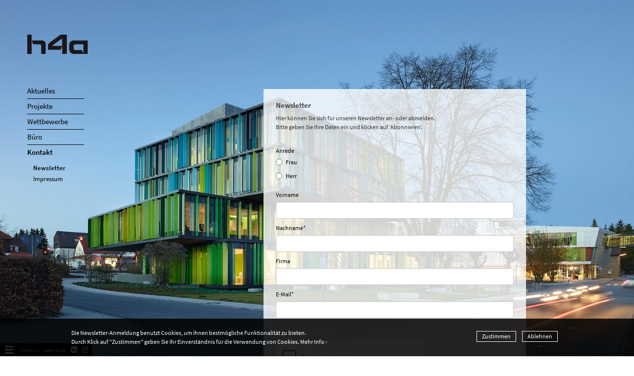

--- FILE ---
content_type: text/html; charset=utf-8
request_url: https://www.h4a-architekten.de/newsletter
body_size: 15732
content:
<!DOCTYPE html PUBLIC "-//W3C//DTD XHTML+RDFa 1.0//EN"
  "http://www.w3.org/MarkUp/DTD/xhtml-rdfa-1.dtd">
<html lang="de" dir="ltr" prefix="content: http://purl.org/rss/1.0/modules/content/ dc: http://purl.org/dc/terms/ foaf: http://xmlns.com/foaf/0.1/ og: http://ogp.me/ns# rdfs: http://www.w3.org/2000/01/rdf-schema# sioc: http://rdfs.org/sioc/ns# sioct: http://rdfs.org/sioc/types# skos: http://www.w3.org/2004/02/skos/core# xsd: http://www.w3.org/2001/XMLSchema#">
<head profile="http://www.w3.org/1999/xhtml/vocab">
	<!--link href='http://fonts.googleapis.com/css?family=Source+Sans+Pro:300,400,600,900&subset=latin,latin-ext' rel='stylesheet' type='text/css'-->
	<link href='/sites/all/themes/h4a/css/fonts/source-sans-pro-release/source-sans-pro.css' rel='stylesheet' type='text/css'>
  <meta charset="utf-8">
  <meta name="viewport" content="width=device-width, initial-scale=1.0">
  <meta http-equiv="Content-Type" content="text/html; charset=utf-8" />
<meta name="Generator" content="Drupal 7 (http://drupal.org)" />
<link rel="canonical" href="/de/newsletter" />
<link rel="shortlink" href="/de/node/40" />
<link rel="shortcut icon" href="https://www.h4a-architekten.de/sites/default/files/favicon.ico" type="image/vnd.microsoft.icon" />
  <title>Newsletter | h4a | Gessert Randecker Architekten  +  h4a | Gessert Randecker Legner Architekten</title>
   <link type="text/css" rel="stylesheet" href="/sites/all/themes/h4a/css/bootstrap.min.css" media="all" />
   <link type="text/css" rel="stylesheet" href="/sites/all/themes/bootstrap/css/3.0.2/overrides.min.css" media="all" />
 <style>
@import url("https://www.h4a-architekten.de/modules/system/system.base.css?s2u6xx");
</style>
<style>
@import url("https://www.h4a-architekten.de/sites/all/modules/simplenews/simplenews.css?s2u6xx");
@import url("https://www.h4a-architekten.de/sites/all/modules/date/date_api/date.css?s2u6xx");
@import url("https://www.h4a-architekten.de/modules/field/theme/field.css?s2u6xx");
@import url("https://www.h4a-architekten.de/modules/node/node.css?s2u6xx");
@import url("https://www.h4a-architekten.de/sites/all/modules/views/css/views.css?s2u6xx");
</style>
<style>
@import url("https://www.h4a-architekten.de/sites/all/modules/ctools/css/ctools.css?s2u6xx");
@import url("https://www.h4a-architekten.de/sites/all/modules/lightbox2/css/lightbox_alt.css?s2u6xx");
@import url("https://www.h4a-architekten.de/sites/all/modules/eu_cookie_compliance/css/eu_cookie_compliance.bare.css?s2u6xx");
@import url("https://www.h4a-architekten.de/sites/all/libraries/supersized/slideshow/theme/supersized.shutter.css?s2u6xx");
@import url("https://www.h4a-architekten.de/sites/all/libraries/supersized/slideshow/css/supersized.css?s2u6xx");
@import url("https://www.h4a-architekten.de/sites/all/modules/supersized/css/supersized-default.css?s2u6xx");
</style>
<style>
@import url("https://www.h4a-architekten.de/sites/all/themes/h4a/css/style.css?s2u6xx");
</style>
 
  <!-- HTML5 element support for IE6-8 -->
  <!--[if lt IE 9]>
  	<link rel="stylesheet" type="text/css" href="/sites/all/themes/h4a/css/ie8.css">
    <script src="//html5shiv.googlecode.com/svn/trunk/html5.js"></script>
    <script src="/sites/all/themes/h4a/js/respond.js"></script>
  <![endif]-->
 <!--script src="https://api.jquery.com/resources/events.js"></script-->
	 
  <script src="https://www.h4a-architekten.de/sites/default/files/js/js_6yQbZJ2eKGD_f0fBeDSRz_pcwQ_pMtJOF9KX_T4VZTs.js"></script>
<script src="https://www.h4a-architekten.de/sites/default/files/js/js_H7q2xORKmR9AN8Qx5spKEIBp7R_wG2apAswJoCUZY7I.js"></script>
<script src="https://www.h4a-architekten.de/sites/default/files/js/js_cItCCxUZYGJRpzd_bx5xEY6oFBPXK1jnKYGcqH7nFVg.js"></script>
<script>jQuery.extend(Drupal.settings, {"basePath":"\/","pathPrefix":"de\/","ajaxPageState":{"theme":"h4a","theme_token":"786L4orvb6hxLWbiPQiZE8c4i6AIgUuiLlc8-AhVA3s","js":{"0":1,"1":1,"sites\/all\/themes\/bootstrap\/js\/bootstrap.js":1,"sites\/all\/modules\/eu_cookie_compliance\/js\/eu_cookie_compliance.js":1,"sites\/all\/modules\/jquery_update\/replace\/jquery\/1.7\/jquery.min.js":1,"misc\/jquery.once.js":1,"misc\/drupal.js":1,"sites\/all\/modules\/forcejs\/forcejs.js":1,"sites\/all\/modules\/jquery_update\/replace\/ui\/external\/jquery.cookie.js":1,"public:\/\/languages\/de_y2732I_wR58hja5ktXEqrdcI_-HnVwMgG5cOJuNFbm4.js":1,"sites\/all\/modules\/lightbox2\/js\/lightbox.js":1,"sites\/all\/libraries\/supersized\/slideshow\/js\/jquery.easing.min.js":1,"sites\/all\/libraries\/supersized\/slideshow\/js\/supersized.3.2.8.min.js":1,"sites\/all\/libraries\/supersized\/slideshow\/theme\/supersized.shutter.min.js":1,"sites\/all\/modules\/supersized\/js\/supersized.js":1},"css":{"modules\/system\/system.base.css":1,"sites\/all\/modules\/simplenews\/simplenews.css":1,"sites\/all\/modules\/date\/date_api\/date.css":1,"modules\/field\/theme\/field.css":1,"modules\/node\/node.css":1,"sites\/all\/modules\/views\/css\/views.css":1,"sites\/all\/modules\/ctools\/css\/ctools.css":1,"sites\/all\/modules\/lightbox2\/css\/lightbox_alt.css":1,"sites\/all\/modules\/eu_cookie_compliance\/css\/eu_cookie_compliance.bare.css":1,"sites\/all\/libraries\/supersized\/slideshow\/theme\/supersized.shutter.css":1,"sites\/all\/libraries\/supersized\/slideshow\/css\/supersized.css":1,"sites\/all\/modules\/supersized\/css\/supersized-default.css":1,"sites\/all\/themes\/h4a\/css\/style.css":1}},"lightbox2":{"rtl":"0","file_path":"\/(\\w\\w\/)public:\/","default_image":"\/sites\/all\/modules\/lightbox2\/images\/brokenimage.jpg","border_size":10,"font_color":"000","box_color":"fff","top_position":"","overlay_opacity":"0.0","overlay_color":"FFF","disable_close_click":1,"resize_sequence":0,"resize_speed":1,"fade_in_speed":0,"slide_down_speed":1,"use_alt_layout":1,"disable_resize":0,"disable_zoom":1,"force_show_nav":0,"show_caption":1,"loop_items":0,"node_link_text":"","node_link_target":0,"image_count":"!current \/ !total","video_count":"!current \/ !total","page_count":"!current \/ !total","lite_press_x_close":"press \u003Ca href=\u0022#\u0022 onclick=\u0022hideLightbox(); return FALSE;\u0022\u003E\u003Ckbd\u003Ex\u003C\/kbd\u003E\u003C\/a\u003E to close","download_link_text":"","enable_login":false,"enable_contact":false,"keys_close":"c x 27","keys_previous":"p 37","keys_next":"n 39","keys_zoom":"z","keys_play_pause":"32","display_image_size":"original","image_node_sizes":"()","trigger_lightbox_classes":"","trigger_lightbox_group_classes":"","trigger_slideshow_classes":"","trigger_lightframe_classes":"","trigger_lightframe_group_classes":"","custom_class_handler":"lightbox_ungrouped","custom_trigger_classes":"","disable_for_gallery_lists":1,"disable_for_acidfree_gallery_lists":true,"enable_acidfree_videos":true,"slideshow_interval":5000,"slideshow_automatic_start":true,"slideshow_automatic_exit":true,"show_play_pause":true,"pause_on_next_click":false,"pause_on_previous_click":true,"loop_slides":false,"iframe_width":600,"iframe_height":400,"iframe_border":1,"enable_video":0,"useragent":"Mozilla\/5.0 (Macintosh; Intel Mac OS X 10_15_7) AppleWebKit\/537.36 (KHTML, like Gecko) Chrome\/131.0.0.0 Safari\/537.36; ClaudeBot\/1.0; +claudebot@anthropic.com)"},"eu_cookie_compliance":{"popup_enabled":1,"popup_agreed_enabled":0,"popup_hide_agreed":0,"popup_clicking_confirmation":false,"popup_scrolling_confirmation":false,"popup_html_info":"\u003Cdiv\u003E\n  \u003Cdiv class=\u0022popup-content info\u0022\u003E\n    \u003Cdiv id=\u0022popup-text\u0022\u003E\n      \u003Cspan\u003EDie Newsletter-Anmeldung benutzt Cookies, um Ihnen bestm\u00f6gliche Funktionalit\u00e4t zu bieten.\u003Cbr \/\u003EDurch Klick auf \u0022Zustimmen\u0022 geben Sie Ihr Einverst\u00e4ndnis f\u00fcr die Verwendung von Cookies.\u003C\/span\u003E              \u003Cbutton type=\u0022button\u0022 class=\u0022find-more-button eu-cookie-compliance-more-button\u0022\u003EMehr Info \u203a\u003C\/button\u003E\n          \u003C\/div\u003E\n    \u003Cdiv id=\u0022popup-buttons\u0022\u003E\n      \u003Cbutton type=\u0022button\u0022 class=\u0022agree-button eu-cookie-compliance-secondary-button\u0022\u003EZustimmen\u003C\/button\u003E\n              \u003Cbutton type=\u0022button\u0022 class=\u0022decline-button eu-cookie-compliance-default-button\u0022 \u003EAblehnen\u003C\/button\u003E\n          \u003C\/div\u003E\n  \u003C\/div\u003E\n\u003C\/div\u003E","use_mobile_message":false,"mobile_popup_html_info":"\u003Cdiv\u003E\n  \u003Cdiv class=\u0022popup-content info\u0022\u003E\n    \u003Cdiv id=\u0022popup-text\u0022\u003E\n                    \u003Cbutton type=\u0022button\u0022 class=\u0022find-more-button eu-cookie-compliance-more-button\u0022\u003EMehr Info \u203a\u003C\/button\u003E\n          \u003C\/div\u003E\n    \u003Cdiv id=\u0022popup-buttons\u0022\u003E\n      \u003Cbutton type=\u0022button\u0022 class=\u0022agree-button eu-cookie-compliance-secondary-button\u0022\u003EZustimmen\u003C\/button\u003E\n              \u003Cbutton type=\u0022button\u0022 class=\u0022decline-button eu-cookie-compliance-default-button\u0022 \u003EAblehnen\u003C\/button\u003E\n          \u003C\/div\u003E\n  \u003C\/div\u003E\n\u003C\/div\u003E\n","mobile_breakpoint":"768","popup_html_agreed":"\u003Cdiv\u003E\n  \u003Cdiv class=\u0022popup-content agreed\u0022\u003E\n    \u003Cdiv id=\u0022popup-text\u0022\u003E\n      \u003Ch2\u003EThank you for accepting cookies\u003C\/h2\u003E\u003Cp\u003EYou can now hide this message or find out more about cookies.\u003C\/p\u003E    \u003C\/div\u003E\n    \u003Cdiv id=\u0022popup-buttons\u0022\u003E\n      \u003Cbutton type=\u0022button\u0022 class=\u0022hide-popup-button eu-cookie-compliance-hide-button\u0022\u003EAusblenden\u003C\/button\u003E\n              \u003Cbutton type=\u0022button\u0022 class=\u0022find-more-button eu-cookie-compliance-more-button-thank-you\u0022 \u003EMore info\u003C\/button\u003E\n          \u003C\/div\u003E\n  \u003C\/div\u003E\n\u003C\/div\u003E","popup_use_bare_css":1,"popup_height":"auto","popup_width":0,"popup_delay":1000,"popup_link":"\/de\/datenschutz","popup_link_new_window":1,"popup_position":null,"popup_language":"de","store_consent":false,"better_support_for_screen_readers":0,"reload_page":0,"domain":"","popup_eu_only_js":0,"cookie_lifetime":"100","cookie_session":false,"disagree_do_not_show_popup":0,"method":"opt_in","whitelisted_cookies":"","withdraw_markup":"\u003Cbutton type=\u0022button\u0022 class=\u0022eu-cookie-withdraw-tab\u0022\u003EDatenschutzeinstellungen\u003C\/button\u003E\n\u003Cdiv class=\u0022eu-cookie-withdraw-banner\u0022\u003E\n  \u003Cdiv class=\u0022popup-content info\u0022\u003E\n    \u003Cdiv id=\u0022popup-text\u0022\u003E\n      \u003Cspan\u003EDie Newsletter-Anmeldung benutzt Cookies, um Ihnen bestm\u00f6gliche Funktionalit\u00e4t zu bieten.\u003Cbr \/\u003ESie haben der Verwendung von Cookies zugestimmt.\u003C\/span\u003E    \u003C\/div\u003E\n    \u003Cdiv id=\u0022popup-buttons\u0022\u003E\n      \u003Cbutton type=\u0022button\u0022 class=\u0022eu-cookie-withdraw-button\u0022\u003EZustimmung widerrufen\u003C\/button\u003E\n    \u003C\/div\u003E\n  \u003C\/div\u003E\n\u003C\/div\u003E\n","withdraw_enabled":1},"supersized":{"autoplay":"0","start_slide":1,"stop_loop":"0","random":"0","slide_interval":"4000","transition":"6","transition_speed":"750","new_window":"0","pause_hover":"0","keyboard_nav":0,"performance":1,"image_protect":1,"on_new_slide":"on_new_slide_callback","min_width":"0","min_height":"0","vertical_center":1,"horizontal_center":1,"fit_always":"0","fit_portrait":"1","fit_landscape":"0","slide_links":"0","thumbnail_navigation":"0","thumb_links":"0","progress_bar":"0","mouse_scrub":0,"slides":[{"thumb":"https:\/\/www.h4a-architekten.de\/sites\/default\/files\/styles\/supersized-thumbnail\/public\/textseiten\/ZB40774731-1.jpg_Vorab%2BHe.jpg?itok=mVZsO72n","image":"https:\/\/www.h4a-architekten.de\/sites\/default\/files\/styles\/slider\/public\/textseiten\/ZB40774731-1.jpg_Vorab%2BHe.jpg?itok=T4gjeaLz"}],"image_path":"\/sites\/all\/libraries\/supersized\/slideshow\/img\/"},"bootstrap":{"anchorsFix":1,"anchorsSmoothScrolling":1,"formHasError":1,"popoverEnabled":1,"popoverOptions":{"animation":1,"html":0,"placement":"right","selector":"","trigger":"click","triggerAutoclose":1,"title":"","content":"","delay":0,"container":"body"},"tooltipEnabled":0,"tooltipOptions":{"animation":1,"html":0,"placement":"auto left","selector":"","trigger":"hover focus","delay":0,"container":"body"}}});</script>
  <script type="text/javascript" src="/sites/all/themes/h4a/js/bootstrap.min.js"></script>
   <script type="text/javascript" src="/sites/all/themes/h4a/js/jquery.slimscroll.min.js"></script>
   <script type="text/javascript" src="/sites/all/themes/h4a/js/jquery.anystretch.min.js"></script>
   <script type="text/javascript" src="/sites/all/themes/h4a/js/jquery.touchwipe.1.1.1.js"></script>
   
	
		
</head>
<body class="html not-front not-logged-in no-sidebars page-node page-node- page-node-40 node-type-page i18n-de" >
  <div id="skip-link">
    <a href="#main-content" class="element-invisible element-focusable">Direkt zum Inhalt</a>
  </div>
  <div class="tetz"></div>
    <header id="navbar" role="banner" class="navbar container navbar-default">
  <div class="container">
    <div class="navbar-header">
            <a class="logo navbar-btn pull-left" href="/de" title="Startseite">
        <img src="https://www.h4a-architekten.de/sites/default/files/logo.png" alt="Startseite" />
      </a>
      
      
      <!-- .btn-navbar is used as the toggle for collapsed navbar content -->
      <button type="button" class="navbar-toggle" data-toggle="collapse" data-target=".navbar-collapse">
        <span class="sr-only">Toggle navigation</span>
        <span class="icon-bar"></span>
        <span class="icon-bar"></span>
        <span class="icon-bar"></span>
      </button>
    </div>

          <div class="navbar-collapse collapse">
        <nav role="navigation">
                      <ul class="menu nav navbar-nav"><li class="first leaf"><a href="/de/aktuelles">Aktuelles</a></li>
<li class="expanded dropdown"><a href="/de/projekte" class="dropdown-toggle" data-toggle="dropdown">Projekte <span class="caret"></span></a><ul class="dropdown-menu"><li class="first leaf"><a href="/de/projekte?typ=4" title="">Bildung | Kultur</a></li>
<li class="leaf"><a href="/de/projekte?typ=3" title="">Büro | Gewerbe</a></li>
<li class="leaf"><a href="/de/projekte?typ=6" title="">Gesundheit</a></li>
<li class="leaf"><a href="/de/projekte?typ=7" title="">Sport | Freizeit</a></li>
<li class="leaf"><a href="/de/projekte?typ=8" title="">Städtebau</a></li>
<li class="leaf"><a href="/de/projekte?typ=5" title="">Wohnen</a></li>
<li class="last expanded dropdown"><a href="/de/projekte?werkliste=a-z" title="" class="dropdown-toggle" data-toggle="dropdown">Werkliste <span class="caret"></span></a><ul class="dropdown-menu"><li class="first leaf"><a href="/de/projekte?werkliste=a-z" title="">A-Z</a></li>
<li class="last leaf"><a href="/de/projekte?werkliste=chronologisch" title="">Chronologisch</a></li>
</ul></li>
</ul></li>
<li class="expanded dropdown"><a href="/de/wettbewerbe" class="dropdown-toggle" data-toggle="dropdown">Wettbewerbe <span class="caret"></span></a><ul class="dropdown-menu"><li class="first leaf"><a href="/de/wettbewerbe?typ=4" title="">Bildung | Kultur</a></li>
<li class="leaf"><a href="/de/wettbewerbe?typ=3" title="">Büro | Gewerbe</a></li>
<li class="leaf"><a href="/de/wettbewerbe?typ=6" title="">Gesundheit</a></li>
<li class="leaf"><a href="/de/wettbewerbe?typ=7" title="">Sport | Freizeit</a></li>
<li class="leaf"><a href="/de/wettbewerbe?typ=8" title="">Städtebau</a></li>
<li class="leaf"><a href="/de/wettbewerbe?typ=5" title="">Wohnen</a></li>
<li class="last expanded dropdown"><a href="/de/wettbewerbe?werkliste=a-z" title="" class="dropdown-toggle" data-toggle="dropdown">Werkliste <span class="caret"></span></a><ul class="dropdown-menu"><li class="first leaf"><a href="/de/wettbewerbe?werkliste=a-z" title="">A-Z</a></li>
<li class="last leaf"><a href="/de/wettbewerbe?werkliste=chronologisch" title="">Chronologisch</a></li>
</ul></li>
</ul></li>
<li class="expanded dropdown"><a href="/de/buero" class="dropdown-toggle" data-toggle="dropdown">Büro <span class="caret"></span></a><ul class="dropdown-menu"><li class="first leaf"><a href="/de/profil">Profil</a></li>
<li class="leaf"><a href="/de/partner">Partner</a></li>
<li class="leaf"><a href="/de/team">Team</a></li>
<li class="leaf"><a href="/de/auszeichnungen">Auszeichnungen</a></li>
<li class="leaf"><a href="/de/publikationen">Publikationen</a></li>
<li class="last leaf"><a href="/de/jobs">Jobs</a></li>
</ul></li>
<li class="last expanded active-trail active dropdown"><a href="/de/kontakt" class="active-trail dropdown-toggle" data-toggle="dropdown">Kontakt <span class="caret"></span></a><ul class="dropdown-menu"><li class="first leaf active-trail active"><a href="/de/newsletter" title="" class="active-trail active">Newsletter</a></li>
<li class="last leaf"><a href="/de/impressum">Impressum</a></li>
</ul></li>
</ul>                                            <div class="region region-navigation">
    <section id="block-block-1" class="block block-block clearfix">

      
  <ul class="menu navbar-nav navi-mobile-extra">
 
<li class="navi-mobile collapsed"><a href="/user">Presse</a></li>
<li class="navi-mobile collapsed"><a href="/newsletter">Newsletter</a></li>
</ul>
</section>
  </div>
                      
            <ul style="padding-bottom:15px;padding-top:15px;" class="menu navbar-nav navi-mobile-extra">
            			<a href="/de/impressum">Impressum</a> | <a href="/de/datenschutz">Datenschutz </a>
              <a style="float:right;margin-left:5px;" href="https://www.linkedin.com/company/h4a-architekten/" target="_blank"><img width="20px" height="20px" src="/sites/all/themes/h4a/img/h4a_linkedin_s.png"/></a>
			<a style="float:right;" href="https://www.instagram.com/h4aarchitekten" target="_blank"><img width="20px" height="20px"src="/sites/all/themes/h4a/img/h4a_insta_s.png"/></a>
            </ul>
			<!--li class="social-icon insta"><a href="https://www.instagram.com/h4aarchitekten" target="_blank"><img src="/sites/all/themes/h4a/img/h4a_insta.png"/></a></li-->            
			
            
        </nav>
      </div>
      </div>
</header>

<div class="main-container container">

  <header role="banner" id="page-header">
    
      </header> <!-- /#page-header -->

  <div class="row">

    
    <section class="col-sm-12">
                  <a id="main-content"></a>
                    <h1 class="page-header">Newsletter</h1>
                                                          <div class="region region-content">
    <section id="block-system-main" class="block block-system clearfix">

      
  <article id="node-40" class="node node-page clearfix" about="/de/newsletter" typeof="foaf:Document">


  <header>
            <span property="dc:title" content="Newsletter" class="rdf-meta element-hidden"></span>
      </header>

  <div class="field field-name-body field-type-text-with-summary field-label-hidden"><div class="field-items"><div class="field-item even" property="content:encoded"><p>Hier können Sie sich für unseren Newsletter an- oder abmelden.<br />
Bitte geben Sie Ihre Daten ein und klicken auf ‘Abonnieren’.</p>
</div></div></div>
      <footer>
                </footer>
  
  
</article> <!-- /.node -->

</section>
<section id="block-block-2" class="block block-block clearfix">

      
  <script>
<!--//--><![CDATA[// ><!--

function loadjQuery(e,t){var n=document.createElement("script");n.setAttribute("src",e);n.onload=t;n.onreadystatechange=function(){if(this.readyState=="complete"||this.readyState=="loaded")t()};document.getElementsByTagName("head")[0].appendChild(n)}function main(){
var $cr=jQuery.noConflict();var old_src;$cr(document).ready(function(){$cr(".cr_form").submit(function(){$cr(this).find('.clever_form_error').removeClass('clever_form_error');$cr(this).find('.clever_form_note').remove();$cr(this).find(".musthave").find('input, textarea').each(function(){if(jQuery.trim($cr(this).val())==""||($cr(this).is(':checkbox'))||($cr(this).is(':radio'))){if($cr(this).is(':checkbox')||($cr(this).is(':radio'))){if(!$cr(this).parent().find(":checked").is(":checked")){$cr(this).parent().addClass('clever_form_error')}}else{$cr(this).addClass('clever_form_error')}}});if($cr(this).attr("action").search(document.domain)>0&&$cr(".cr_form").attr("action").search("wcs")>0){var cr_email=$cr(this).find('input[name=email]');var unsub=false;if($cr("input['name=cr_subunsubscribe'][value='false']").length){if($cr("input['name=cr_subunsubscribe'][value='false']").is(":checked")){unsub=true}}if(cr_email.val()&&!unsub){$cr.ajax({type:"GET",url:$cr(".cr_form").attr("action").replace("wcs","check_email")+$cr(this).find('input[name=email]').val(),success:function(data){if(data){cr_email.addClass('clever_form_error').before("<div class='clever_form_note cr_font'>"+data+"");return false}},async:false})}var cr_captcha=$cr(this).find('input[name=captcha]');if(cr_captcha.val()){$cr.ajax({type:"GET",url:$cr(".cr_form").attr("action").replace("wcs","check_captcha")+$cr(this).find('input[name=captcha]').val(),success:function(data){if(data){cr_captcha.addClass('clever_form_error').after("<div style='display:block' class='clever_form_note cr_font'>"+data+"");return false}},async:false})}}if($cr(this).find('.clever_form_error').length){return false}return true});$cr('input[class*="cr_number"]').change(function(){if(isNaN($cr(this).val())){$cr(this).val(1)}if($cr(this).attr("min")){if(($cr(this).val()*1)<($cr(this).attr("min")*1)){$cr(this).val($cr(this).attr("min"))}}if($cr(this).attr("max")){if(($cr(this).val()*1)>($cr(this).attr("max")*1)){$cr(this).val($cr(this).attr("max"))}}});old_src=$cr("div[rel='captcha'] img:not(.captcha2_reload)").attr("src");if($cr("div[rel='captcha'] img:not(.captcha2_reload)").length!=0){captcha_reload()}});function captcha_reload(){var timestamp=new Date().getTime();$cr("div[rel='captcha'] img:not(.captcha2_reload)").attr("src","");$cr("div[rel='captcha'] img:not(.captcha2_reload)").attr("src",old_src+"?t="+timestamp);return false}

}
if(typeof jQuery==="undefined"){loadjQuery("//ajax.googleapis.com/ajax/libs/jquery/1.4.2/jquery.min.js",main)}else{main()}


//--><!]]>
</script><style>
<!--/*--><![CDATA[/* ><!--*/

.cr_site{margin:0;padding:75px 0 0 0;text-align:center;background-color:#eeeeee;}
.cr_font{font-size: 14px;font-family: Arial;}
.cr_body h2, .cr_header h2{font-size:22px;line-height:28px;margin:0 0 10px 0;}
.cr_body h1, .cr_header h2{font-size:28px;margin-bottom:15px;padding:0;margin-top:0;}
.wrapper, .cr_page{margin:0 auto 10px auto;text-align:left;border-radius:4px;}
.cr_header{text-align:center;background: transparent !Important;}
.cr_body label{float:none;clear:both;display:block;width:auto;margin-top:8px;text-align:left;font-weight:bold;position:relative;}
.cr_button{display:inline-block;font-family:'Helvetica', Arial, sans-serif;width:auto;white-space:nowrap;height:32px;margin:5px 5px 0 0;padding:0 22px;text-decoration:none;text-align:center;font-weight:bold;font-style:normal;font-size:15px;line-height:32px;cursor:pointer;border:0;-moz-border-radius:4px;border-radius:4px;-webkit-border-radius:4px;vertical-align:top;}
.cr_button{background-color:#333;color:#ffffff;}
.cr_button:hover,.cr_button-small:hover{opacity:0.7;filter:alpha(opacity=70);}
.powered{padding:20px 0;width:560px;margin:0 auto;}
.formbox{line-height:150%;font-family:Helvetica;font-size:12px;color:#333333;padding:20px;background-color:#ffffff;border-radius: 6px 6px 6px 6px;}
.cr_ipe_item label{line-height:150%;font-size:14px;}
.cr_ipe_item textarea {background: none repeat scroll 0 0 #eeeeee;border: 1px solid #aaa;font-family: Helvetica;font-size: 16px;}
.cr_ipe_item input {background: none repeat scroll 0 0 #eeeeee;border: 1px solid #aaa;padding: 5px;font-family: Helvetica;font-size: 16px;}
.cr_ipe_item select {background: none repeat scroll 0 0 #eeeeee;border: 1px solid #aaa;display: block;margin: 0;padding: 5px;width: 100%;font-family: Helvetica;font-size: 16px;}
.cr_ipe_item input.cr_ipe_radio, input.cr_ipe_checkbox {-moz-binding: none;-moz-box-sizing: border-box;background-color: -moz-field !important;border: 2px inset threedface !important;color: -moz-fieldtext !important;cursor: default;height: 13px;padding: 0 !important;width: 13px;}
.cr_ipe_item input.cr_ipe_radio{-moz-appearance: radio;border-radius: 100% 100% 100% 100% !important;margin: 3px 3px 0 5px;}
.submit_container{text-align:center}
.cr_ipe_item{ padding:1px 10px; margin:1px 10px; }
.cr_ipe_item.inactive {display:none;}
.imprint{font-size:0.8em;}
.cr_captcha{padding-left:130px;}
.cr_error{font-size:1.1em;padding:10px;}
.clever_form_error{background-color:#f99; color:#000; border:1px solid #f22 !important}
.clever_form_note {margin:26px 0 0 3px;position:absolute;display:inline; padding: 2px 4px; font-weight:bold;background-color:#f2ecb5; color:#000; font-size:12px !important;  }
.cr_site {background-color:#eee;}
.cr_header {color:#000000;}
.cr_body {background-color:#ffffff;font-size:12px;color:#000000;}
.cr_hr {background-color:#ccc;}
.cr_site a {color:#0084ff;}
.imprint{color:#000;}


/*--><!]]>*/
</style><style id="style">
<!--/*--><![CDATA[/* ><!--*/

.cr_site {background-color:#fafafa;}
.cr_body {color:#000000;background-color:#ffffff;}
.cr_header {color:#333;}
.cr_hr {background-color:#ccc;}
.cr_site a {color:#0084ff;}
.imprint {color:#000333;}
.cr_page {width:560px;}


/*--><!]]>*/
</style><form class="layout_form cr_form cr_font" action="https://eu1.cleverreach.com/f/77013-163246/wcs/" method="post" target="_blank">
<div class="cr_body cr_page cr_font formbox">
<div class="non_sortable" style="text-align:left;">
</div>
<div class="editable_content" style="text-align:left;">
<div id="3724836" rel="radio" class="cr_ipe_item ui-sortable" style=" margin-bottom:10px;">
<label class="itemname">Anrede</label>
<div style="overflow:auto;">
<p><input id="Frau3724836" class="cr_ipe_radio" name="1023774" type="radio" value="Frau" />Frau </p>
<p><input id="Herr3724836" class="cr_ipe_radio" name="1023774" type="radio" value="Herr" />Herr </p>
</div>
</div>
<div id="3724832" rel="text" class="cr_ipe_item ui-sortable" style=" margin-bottom:10px;">
<label for="text3724832" class="itemname">Vorname</label> <input id="text3724832" name="1023775" type="text" value="" style="width:100%;" />
</div>
<div id="3724833" rel="text" class="cr_ipe_item ui-sortable musthave" style=" margin-bottom:10px;">
<label for="text3724833" class="itemname">Nachname*</label> <input id="text3724833" name="1023776" type="text" value="" style="width:100%;" />
</div>
<div id="3724837" rel="text" class="cr_ipe_item ui-sortable" style=" margin-bottom:10px;">
<label for="text3724837" class="itemname">Firma</label> <input id="text3724837" name="1023777" type="text" value="" style="width:100%;" />
</div>
<div id="3383893" rel="email" class="cr_ipe_item ui-sortable musthave" style="margin-bottom:15px;">
<label for="text3383893" class="itemname">E-Mail*</label> <input id="text3383893" name="email" value="" type="text" style="width:100%;" />
</div>
<div id="4151709" rel="recaptcha" class="cr_ipe_item ui-sortable musthave">
<script src="https://www.google.com/recaptcha/api.js" async="" defer="defer"></script><p>	<br /></p>
<div id="recaptcha_v2_widget" class="g-recaptcha" data-theme="light" data-size="normal" data-sitekey="6Lfhcd0SAAAAAOBEHmAVEHJeRnrH8T7wPvvNzEPD"></div>
<p>	<br /></p>
</div>
<p>Ich habe die <a href="/de/datenschutz">Datenschutzerklärung</a> gelesen.</p>
<div id="3383895" rel="button" class="cr_ipe_item ui-sortable submit_container" style="text-align:center; margin-bottom:15px;">
<button type="submit" class="cr_button">Abonnieren</button>
</div>
<div id="3724841" rel="mce_text" class="cr_ipe_item ui-sortable">
<div class="mce_text">
<p style="text-align: right;"><span style="font-size: xx-small;">* Pflichtangabe</span></p>
<p><br /></p>
</div>
</div>
<div id="4038167" rel="subunsub" class="cr_ipe_item ui-sortable cr_noedit" style="margin-bottom:15px;">
<label class="itemname"></label>
<div style="overflow:auto;">
<span class="anrede"><input id="4038167" name="cr_subunsubscribe" type="radio" value="true" checked="checked" />Anmelden</span><span class="anrede"><input id="4038167" name="cr_subunsubscribe" type="radio" value="false" />Abmelden</span>
</div>
</div>
</div>
<p>	<noscript><a href="http://www.cleverreach.de">www.CleverReach.de</a></noscript>
</p></div>
</form>

</section>
  </div>
    </section>

    
  </div>
</div>
<footer class="footer container">
    	<div class="footer-schwarz">
  		<a class="striche" href=""><img src="/sites/all/themes/h4a/img/striche.png"/></a>
  		<ul>
			<!--li class="sprache"><a href="#">English</a></li-->
			
			 
				<!--li class="sprache"><a href="/presse">Presse</a></li-->
						 
				<!--li class="sprache"><a href="/user">Presse</a></li-->
						<!--li><a href="/newsletter">Newsletter</a></li-->
			<li> <a href="/de/impressum">Impressum</a> | <a href="/de/datenschutz">Datenschutz</a></li>
			<!--li class="social-icon insta"><a href="https://www.instagram.com/h4aarchitekten" target="_blank"><img src="/sites/all/themes/h4a/img/h4a_insta.png"/></a></li-->            
			<li class="social-icon twittir"><a href="https://www.linkedin.com/company/h4a-architekten/" target="_blank"><img src="/sites/all/themes/h4a/img/h4a_linkedin.png"/></a></li>
			<li class="social-icon fb"><a href="https://www.instagram.com/h4aarchitekten" target="_blank"><img src="/sites/all/themes/h4a/img/h4a_insta.png"/></a></li>
		</ul>
	</div>
</footer>
<a id="skipprev"></a>
<a id="skipnext"></a>    <div class="region region-page-bottom">
    <a id="prevslide" class="load-item"></a><a id="nextslide" class="load-item"></a>
<div id="controls-wrapper" class="load-item">
  <div id="controls">

    <a href="#play-pause" id="play-button"><img id="pauseplay" typeof="foaf:Image" class="img-responsive" src="/sites/all/libraries/supersized/slideshow/img/pause.png" alt="" /></a>
    <!--Slide counter-->
    <div id="slidecounter">
      <span class="slidenumber"></span> / <span class="totalslides"></span>
    </div>

    <!--Slide captions displayed here-->
    <div id="slidecaption"></div>

    <!--Thumb Tray button-->
    <a href="#play-pause" id="tray-button"><img id="tray-arrow" typeof="foaf:Image" class="img-responsive" src="/sites/all/libraries/supersized/slideshow/img/button-tray-up.png" alt="" /></a>
    <!--Navigation-->
    <ul id="slide-list"></ul>

  </div>
</div>
  </div>
<script>function euCookieComplianceLoadScripts() {}</script>
<script>var eu_cookie_compliance_cookie_name = "cookiebanner";</script>
<script src="https://www.h4a-architekten.de/sites/default/files/js/js_IVrKLEyiS-vAjs8fGdfJrJISYc63w_pxH6xmxKNvYoI.js"></script>

	

  
    <script src="/sites/all/themes/h4a/js/customize-twitter-1.1.min.js" type="text/javascript"></script>
    <script>
    var options = {
        "url": "/sites/all/themes/h4a/css/twitter.css"
    };
    CustomizeTwitterWidget(options);
    </script>
    
    <!--script type="text/javascript" src="/sites/all/themes/h4a/js/css3-mediaqueries.js"></script-->
   
</body>



<script type="text/javascript">
	(function($) {  
			
			// anpassen der hoehe der infobox nach unten angeschlossen, bei aufruf der seite
			$(document).ready(function(){
				 var hi = $(window).height();
			     var wi = $(window).width();	
			    
					if (wi > 480){
						 var boxhoehe = $(".main-container .row .region-content section .node-projekt, .node-type-standort .main-container .row .region-content section .node-standort").height();
						 var hoehe = hi -180;	
			   //  $(".tetz").html('Boxhoehe: ' + boxhoehe + '<br/>Fensterbreite ' + wi + ' px<br/>Fensterhoehe ' + hi + " px - 180 px Abstand oben = neue Boxhhoehe " + hoehe + ' px.');  //testausgabe oben links
						 if ( hi > (boxhoehe + 230)) {
						     $(".main-container .row .region-content section .node-projekt, .node-type-standort .main-container .row .region-content section .node-standort").height(hoehe);    
						 }
						 else {
						 	$(".main-container .row .region-content section .node-projekt, .node-type-standort .main-container .row .region-content section .node-standort").height("auto");
						 }
					} 
					else if (wi < 480) {
					 	$(".main-container .row .region-content section .node-projekt, .node-type-standort .main-container .row .region-content section .node-standort").height("auto");
					 }	
			});
			
			// anpassen der hoehe der infobox nach unten angeschlossen, bei resize der seite
			$(window).resize(function() {	
			     var hi = $(window).height();
			     var wi = $(window).width();	
			    
				if (wi > 480){
					 var boxhoehe = $(".main-container .row .region-content section .node-projekt .infobox-container, .node-type-standort .main-container .row .region-content section .node-standort .infobox-container").height();
				 	 var hoehe = hi -180;
				// $(".tetz").html('Boxhoehe: ' + boxhoehe + '<br/>Fensterbreite ' + wi + ' px<br/>Fensterhoehe ' + hi + " px - 180 px Abstand oben = neue Boxhhoehe " + hoehe + ' px.');  //testausgabe oben links
						 if ( hi > (boxhoehe + 230)) {
						     $(".main-container .row .region-content section .node-projekt, .node-type-standort .main-container .row .region-content section .node-standort").height(hoehe);    
						 }
						/* else if (boxhoehe < hoehe) { 
						 	$(".main-container .row .region-content section .node-projekt").height("auto");
						 }*/
						 else {
						 	$(".main-container .row .region-content section .node-projekt, .node-type-standort .main-container .row .region-content section .node-standort").height("auto");
						 }    
				} 
				else if (wi < 480) {
				 	$(".main-container .row .region-content section .node-projekt, .node-type-standort .main-container .row .region-content section .node-standort").height("auto");
				 }	
			});
		
		
    })(jQuery)
</script>		


<script type="text/javascript">
	(function($) {  
			
			// ein/ausblenden der twitterbox je nach vorhandenem platz im menue
			$(document).ready(function(){
			
				var fensterhoehe = $(window).height();
				var hlogo = 170;
				var hmenu = $("#navbar .navbar-collapse ul.menu").height();
				var hfootersuche = $("#block-search-form").height();
				var hfooterschwarz = $(".footer-schwarz").height();
				var hfooter = hfootersuche + hfooterschwarz;
				
				
				setTimeout(function(){
					
					 var htweetbox = $(".front #block-twitter-block-1, .page-node-12 #block-twitter-block-1").height();
				     var htweetsbereich = fensterhoehe - hlogo - hmenu - hfooter;
 				  	 //$(".tetz").html('Logo Hoehe: ' + hlogo + ' // Menue Hoehe: ' + hmenu + ' // Tweetbox Hoehe: ' + htweetbox + " // Footer Hoehe: " + hfooter + '<br/>____<br/>Tweetbox Bereich moeglicher Platz: ' + htweetsbereich);  //testausgabe oben links
				     if ((htweetbox + 100) > htweetsbereich){
				        //alert('ja');
				     	$(".front #block-twitter-block-1, .page-node-12 #block-twitter-block-1").css('display','none');
				     }
				     else{
				     	 //alert('nein');
				     	 $(".front #block-twitter-block-1, .page-node-12 #block-twitter-block-1").css('opacity','1');
				    	 $(".front #block-twitter-block-1, .page-node-12 #block-twitter-block-1").css('display','inline-block');
				     }
				     
				     $(window).resize(function() {	
				
						 var fensterhoehe = $(window).height();
					     var hlogo = 170;
					     var hmenu = $("#navbar .navbar-collapse ul.menu").height();
					     var hfootersuche = $("#block-search-form").height();
						 var hfooterschwarz = $(".footer-schwarz").height();
						 var hfooter = hfootersuche + hfooterschwarz;
					     var htweetbox = $(".front #block-twitter-block-1, .page-node-12 #block-twitter-block-1").height();

					     var htweetsbereich = fensterhoehe - hlogo - hmenu - hfooter;
	 					 //$(".tetz").html('Logo Hoehe: ' + hlogo + ' // Menue Hoehe: ' + hmenu + ' // Tweetbox Hoehe: ' + htweetbox + " // Footer Hoehe: " + hfooter + '<br/>____<br/>Tweetbox Bereich moeglicher Platz: ' + htweetsbereich);  //testausgabe oben links
					     if ((htweetbox + 100) > htweetsbereich){
					     	$(".front #block-twitter-block-1, .page-node-12 #block-twitter-block-1").css('display','none');
					     }
					     else{
					     	 $(".front #block-twitter-block-1, .page-node-12 #block-twitter-block-1").css('opacity','1');
					    	 $(".front #block-twitter-block-1, .page-node-12 #block-twitter-block-1").css('display','inline-block');
					     }
				     
				     });

				}, 3000);
			
			});
			
    })(jQuery)
</script>			
		

<script type="text/javascript">
	(function($) {  
		$(document).ready(function(){
			
		//slimscroll an infobox-container anwenden	
		/*	$('.main-container .row .region-content section .node-projekt .infobox-container').slimScroll({
			    position: 'right',
			    height: '500px',
			    alwaysVisible: true,
			    color: '#fff',
			    railVisible: true
			});*/
			$('.main-container .row .region-content section .node-projekt').css("display", "none");

		});
    })(jQuery)
</script>


<script type="text/javascript">
	(function($) {  
  				    
		// + Info Button
		$(".info-plus").click(function () {
		$(this).toggle();
		$(".node-projekt, .node-standort").toggle();
		return false;
		});
		
		// - Info Button
		$(".info-minus").click(function () {
		$(".info-plus").toggle();
		$(".node-projekt, .node-standort").toggle();
		return false;
		});		

		// + Menue Button
		$(".striche").click(function () {
			if ($("body").hasClass("node-type-projekt")) {
				$(".node-type-projekt #navbar .container").toggle();
			}
			else{
				$("#navbar").toggle();
				$(".front .field-name-body p").toggle();
			}
		return false;
		});	
		
		// Headline Overlay nach 5 sek ausfaden oder wenn Pfeil geklickt.
		setTimeout(function(){
			//$(".headline-overlay").hide(); 
			//$(".front .field-name-body p").fadeOut('slow');
		}, 5000);	
		
		
		// X Button Startseite Newsbox
		$(".front .closer").click(function () {
			$("#block-views-artikel-block-1").toggle();
		return false;
		});	


		
    })(jQuery)
</script>

<script type="text/javascript">
	(function($) {  
	
		$(document).ready(function(){
		
            // checkt, auf welcher seite man sich befindet
			var pathName = window.location.pathname;  
			var params   = window.location.search;  
			
			// blendet dann bei PROJEKTEN werkliste ein und kacheln aus
			  if(pathName == '/de/projekte'){
			   	if (params == '?werkliste=a-z'){
			   		$(".view-projekte .view-content .views-row, .view-display-id-attachment_1").toggle();
			  	//alert( pathName + ' parameter: ' + params ); 
			  	}
			  	if (params == '?werkliste=chronologisch'){
			  		$(".view-projekte .view-content .views-row, .view-display-id-attachment_2").toggle();
			  	}
			  }

			// blendet dann bei WETTBEWERBEN werkliste ein und kacheln aus
			  if(pathName == '/de/wettbewerbe'){
			   	if (params == '?werkliste=a-z'){
			   		$(".view-projekte .view-content .views-row, .view-display-id-attachment_3").toggle();
			  	//alert( pathName + ' parameter: ' + params ); 
			  	}
			  	if (params == '?werkliste=chronologisch'){
			  		$(".view-projekte .view-content .views-row, .view-display-id-attachment_4").toggle();
			  	}
			  }			


		});
		
		
    })(jQuery)
</script>

<script type="text/javascript">
	(function($) {  
	
		$(document).ready(function(){
	
	
			// Read more button aktuelles: bei klick zeigen sich links unterhalb bild
			$('.view-artikel .views-row').each(function() {
				$(".read-more").click(function () {
					//alert("test"); 
				$(this).parent().parent().parent().parent().parent().parent().parent().parent().find(".artikel-links-hide").fadeIn("slow");
				return false;
				});					
			});
			
			// Read less button aktuelles: bei klick ausblenden der links unterhalb bild
			$('.view-artikel .views-row').each(function() {
				$(".read-less").click(function () {
					//alert("test"); 
				$(this).parent().parent().parent().parent().parent().parent().parent().find(".artikel-links-hide").fadeOut("fast");
				return false;
				});					
			});
			
  			// Wenn nur ein Bild im Supersized BG slider, dann blende Pfeile und Counter aus
	  		if($('#supersized li.slide-0').is(':only-child')) {
	  		//alert("test"); 
		    	$("#prevslide, #nextslide, #slidecounter").css("visibility", "hidden");
		    	$('.node-type-projekt #skipnext, .node-type-projekt #skipprev').css("display", "inline");
		    }			
			
			
			
		});
		
		
    })(jQuery)
</script>

<script type="text/javascript">
	// ausgeklappte bootstrap menu items klickbar machen, so dass link aufgerufen wird
	jQuery(document).ready(function () {
	DropdownToggle();
	});
	function DropdownToggle() {
	jQuery('.dropdown-toggle').removeAttr("data-toggle");
	}
</script>


<script type="text/javascript">
    jQuery(document).ready(function($){
        // Get current url
        // Select an a element that has the matching href and apply a class of 'active'. Also prepend a - to the content of the link
       
        //  var url = window.location.href;
        // $('.navbar-nav a[href="'+url+'"]').addClass('current_page_item');
        
        var url = window.location.href;

		// Will only work if string in href matches with location
		$('.menu a[href="'+ url +'"]').addClass('active');
		
		// Will also work for relative and absolute hrefs
		$('.navbar-nav a').filter(function() {
		    return this.href == url;
		}).addClass('better-active');
		        
	});
</script>


<script type="text/javascript">
	(function($) {  
	
		$('body').keydown(function (e){
			if((e.keyCode == 37) || (e.keyCode == 38) || (e.keyCode == 39) || (e.keyCode == 40)){
			   // alert('pfeil');
			   $(".headline-overlay").hide();
			   $(".page-node-13 .field-name-body").hide();
			   return false;
			  }
			});

    })(jQuery)
</script>


<script type="text/javascript">
	(function($) {  
		$(document).ready(function(){
		
			// iFrame aus Videofeld holen und obendrueber einfuegen
		    $('.video').append($('.field-name-field-video .embedded-video iframe'));

			// Klick auf Videobeschreibung toggle Video

				$(".video-embed-description").click(function () {
					//checke position des geklickten videotitels(beschreibung)
					var index = $( ".video-embed-description" ).index( this );
					//falls Videofenster offen
					if($('#video-check').hasClass('offen')){
						$('.video iframe').css('display','none');
						$('.video iframe').eq(index).css('display','block');
					}
					else{
						//Berechnung der Boxhoehe					
					/*	 var hi = $(window).height();
					     var wi = $(window).width();	
						if (wi > 480){
							 var boxhoehe = $(".main-container .row .region-content section .node-projekt .infobox-container").height();
							 // addieren der hoehe des videos (270px frame + 10px margin-bottom)
							 var hoehe = hi -180 + 280;
							 if ( hi > (boxhoehe + 235)) {
							     $(".main-container .row .region-content section .node-projekt").height(hoehe);    
							 }
							 else {
							 	$(".main-container .row .region-content section .node-projekt").height(hoehe);
							 }
						} 
						else if (wi < 480) {
						 	$(".main-container .row .region-content section .node-projekt").height("auto");
						 }	*/
						 
						//setze Videofenster hoehe
						$('.video').toggleClass('offen'); 
						$('.video iframe').css('display','none');
						$('.video iframe').eq(index).css('display','block');
						$(".video-closer").css('display','block');
					}
			   });			
			   
			// X Button Startseite Newsbox
			$(".video-closer").click(function () {
				$(this).hide();
				$('.video').toggleClass('offen'); 
				$('.video iframe').css('display','none');
				$('.video iframe').eq(index).css('display','block');
				
			return false;
			});	    
		    
		    
		});		
    })(jQuery)
</script>
		
<script type="text/javascript">
	(function($) {  
		$(document).ready(function(){
		
			// Suche-Seite h2 Ausgabe: "Suche nach "X" | Y Treffer""
		    var treffer = $('.page-search .search-results li').size();
		    var suchbegriff = $('.page-search #search-form #edit-keys').val();
			$('.page-search #block-system-main h2').text('Suche nach "' + suchbegriff +'" | ' + treffer + ' Treffer' );
		    
		});		
    })(jQuery)
</script>	
		
		
<script type="text/javascript">
	(function($) {  
		$(document).ready(function(){
		
			// wenn pfeil-navi geklickt, blende headline overlay aus	
			$(".region-page-bottom .load-item").click(function () {			
				$(".headline-overlay").hide();
				$(".page-node-13 .field-name-body").hide();
			return false;
			});	
			
			// Projekt Seiten einfaden, damit Uebergang vom vorherigen Slide fluessiger ist
			
			//$('.node-type-projekt').css("display", "none");
			//$('.node-type-projekt').fadeIn(1000);
			
			//** Pfeile linken auf letztem Slide zu nächstem Projekt / suche im quellcode nach den links mit dem rel "next"/"prev": dort steht, welche node als naechstes/vorheriges kommt **//
				
				var naechtesProjekt = $('link[rel="next"]').attr('href');
				//alert(naechtesProjekt);   
				var vorherigesProjekt = $('link[rel="prev"]').attr('href');
				//alert(vorherigesProjekt);    
				var anzahlSlides = $('#supersized li').size();
				//alert (anzahlSlides);
				

			// nextslide button:	
				
				$('.node-type-projekt #prevslide').css("visibility", "hidden");
				
				$(".node-type-projekt .region-page-bottom #nextslide").click(function () {
						
						$('#prevslide').css("background", "url(/sites/all/themes/h4a/img/back.png) repeat scroll 0 0 rgba(0, 0, 0, 0)");
						$('#prevslide').css("width", "37px");
						$('#prevslide').css("visibility", "visible");
						$('.node-type-projekt #prevslide').css("display", "inline");
						$('#skipprev').css("display", "none");
	
						if ($('#supersized li.slide-' + (anzahlSlides - 2)).hasClass('activeslide')){
							// wenn next link im quelltext, skippe weiter zum naechsten, wenn am ende der slides
							if ( $('link[rel=next]').length ){
								$('#nextslide').css("display", "none");
								$('#skipnext').css("display", "inline");
							}
							// wenn next link NICHT im quelltext, blende am ende den button aus
							else { 
								$('#nextslide').css("display", "none");
								$('#skipnext').css("display", "none");
							}
						}
				});	
			
			
			if((vorherigesProjekt == '/node/3') || (vorherigesProjekt == '/node/177')){
				$('#mobile-prev').css("display", "none");
			}
			if ( $('link[rel=next]').length ){
				$('#mobile-next').css("display", "inline-block");
			}	
			else { 
				$('#mobile-next').css("display", "none");
			}		
			
		// rufe link auf, wenn skipnext button geklickt:
			
			$(".node-type-projekt #skipnext, #mobile-next").click(function () {
					window.location = naechtesProjekt;
			});	

		// prevslide button:
			
			//$('.node-type-projekt #prevslide').css("background", "url(/sites/all/themes/h4a/img/back_skip.png) repeat scroll 0 0 rgba(0, 0, 0, 0)");
			//$('.node-type-projekt #prevslide').css("width", "55px");
			$('.node-type-projekt #prevslide').css("display", "none");
			if((vorherigesProjekt != '/node/3') && (vorherigesProjekt != '/node/177')){
				$('.node-type-projekt #skipprev').css("display", "inline");
			}
							
			$(".node-type-projekt .region-page-bottom #prevslide").click(function () {
				 if ( $('#supersized li.slide-0').hasClass('activeslide')){
					//window.location = vorherigesProjekt;
					//$('.node-type-projekt').fadeOut("slow");
					//$('.node-type-projekt #supersized').css("display", "none");
					
					} 				 
					  
				if ( $('#supersized li.slide-1').hasClass('activeslide')){
					//alert("bin auf slide 1, hinko: " + hinko);
					//$('#prevslide').css("background", "url(/sites/all/themes/h4a/img/back_skip.png) repeat scroll 0 0 rgba(0, 0, 0, 0)");
					//$('#prevslide').css("width", "55px");
					$('#prevslide').css("display", "none");
					if((vorherigesProjekt != '/node/3') && (vorherigesProjekt != '/node/177')){
						$('#skipprev').css("display", "inline");
					}
					$('#skipnext').css("display", "none");
					$('#nextslide').css("display", "inline");
					
				}
				else if ($('#supersized li.slide-' + (anzahlSlides - 1)).hasClass('activeslide')){
					//alert("prev ok");
					$('#skipprev').css("display", "none");
					$('#prevslide').css("background", "url(/sites/all/themes/h4a/img/back.png) repeat scroll 0 0 rgba(0, 0, 0, 0)");
					$('#prevslide').css("width", "37px");
					$('#skipnext').css("display", "none");
					$('#nextslide').css("display", "inline");
					$('#nextslide').css("background", "url(/sites/all/themes/h4a/img/forward.png) repeat scroll 0 0 rgba(0, 0, 0, 0)");
					$('#nextslide').css("width", "37px");
				}
			});			
			
		// rufe link auf, wenn skipprev button geklickt:
			
			$(".node-type-projekt #skipprev, #mobile-prev").click(function () {
					window.location = vorherigesProjekt;
			});						
						
		
		});		
    })(jQuery)
</script>	
		
<script type="text/javascript">
	(function($) {  
		$(document).ready(function(){
		
			// weisse oder schwarze Kachel beim Mouseover der Projektkacheln			
			$('.view-projekte .views-row').each(function() {
				$(".view-projekte .weiss").parent().parent().css('background','none repeat scroll 0 0 #FFF');
				$(".view-projekte .weiss").parent().parent().parent().find('.views-field-field-ort a').css('color','#000');
			});					
		
		});		
    })(jQuery)
</script>	
				
				
 				
		
		
<script type="text/javascript">
	(function($) {  
		$(document).ready(function(){
		
		// mobile/ipad finger swipe navigation fuer bg-slider (supersized) einbauen:
		$("#supersized").touchwipe({
		     wipeLeft: function() { 
			     			//alert("left"); 
			     			if($('#skipnext').css('display') != 'none'){
			     				$('#skipnext').click(); 
							}
			     			else if($('#nextslide').css('display') == 'none'){
			     				//mach nix
							}		
							else{
			     			//if($('#skipnext').css('display') == 'inline'){
			     				$('#nextslide').click(); 
							}						
		     			},
		     wipeRight: function() { 
					     	//alert("right");
					     	if($('#skipprev').css('display') != 'none'){
			     				$('#skipprev').click(); 
							}
							else if($('#prevslide').css('visibility') == 'hidden'){
			     				//mach nix
							}
							else if($('#prevslide').css('display') == 'none'){
			     				//mach nix
							}
					     	else{
					     		$('#prevslide').click(); 
					     	}
					     },
		    /* wipeUp: function() { alert("up"); },
		     wipeDown: function() { alert("down"); }, */
		     min_move_x: 10,
		     min_move_y: 10,
		     preventDefaultEvents: true
		});
		
		});		
    })(jQuery)
</script>	
		
<script type="text/javascript">
	(function($) {  
		$(document).ready(function(){
			
			// keyboard navigation pfeile links/rechts
			// original supersized pfeilfunktionalitaet im supersized-modulordner in folgenden dateien deaktiviert:
			// supersized.run.inc, supersized.module, supersized.field.inc, supersized.js
			$('body').keydown(function (e){
			     if(e.keyCode == 39)
			     			{
				     			//alert("next"); 
				     			if($('#skipnext').css('display') != 'none'){
				     				$('#skipnext').click(); 
								}
				     			else if($('#nextslide').css('display') == 'none'){
				     				//mach nix
								}		
								else{
				     			//if($('#skipnext').css('display') == 'inline'){
				     				$('#nextslide').click(); 
								}	return false;					
			     			}
			     else if (e.keyCode == 37)
			     			{
						     	//alert("prev");
						     	if($('#skipprev').css('display') != 'none'){
				     				$('#skipprev').click(); 
								}
								else if($('#prevslide').css('visibility') == 'hidden'){
				     				//mach nix
								}
								else if($('#prevslide').css('display') == 'none'){
				     				//mach nix
								}
						     	else{
						     		$('#prevslide').click(); 
						     	}
						     }
	
			});
		
		});		
    })(jQuery)
</script>	
		
		
<script type="text/javascript">
	(function($) {  
		$(document).ready(function(){		
			
			//leert den img title bei allen team benutzerbildern, so dass kein hovertip kommt
			$('.view-team .views-row .user-picture img').attr('title',''); 

		});		
    })(jQuery)
</script>		


<script type="text/javascript">
	(function($) {  
		$(document).ready(function(){		
			
			//entferne node-link bei projekten in werkliste, die auf "nur in werkliste sichtbar" gestellt sind
			$('.view-projekte .attachment .hide-me').each(function() {
				sichtbar = $(this).html();
				if (sichtbar == "nur in der Werkliste sichtbar"){
					projekttitel = $(this).parent().find(".projekttitel").text();
					$(this).parent().parent().text(projekttitel);
				}
			});
			
		});		
    })(jQuery)
</script>		

<script type="text/javascript">
	(function($) {  
		$(document).ready(function(){		
			
			//Popup bei Link zu Google Maps
 
            
                $('.field-name-field-google-maps-link').on('click', function () {
                    return confirm('Durch Klick auf den Button OK wird eine Verbindung zu Google Maps hergestellt und eine Übermittlung von personenbezogenen Daten an Google erfolgt. Hinsichtlich der Verarbeitung Ihrer Daten im Rahmen von Google Maps haben wir keinen Einfluss!');
                });
            

		});		
    })(jQuery)
</script>	


</html>


--- FILE ---
content_type: text/html; charset=utf-8
request_url: https://www.google.com/recaptcha/api2/anchor?ar=1&k=6Lfhcd0SAAAAAOBEHmAVEHJeRnrH8T7wPvvNzEPD&co=aHR0cHM6Ly93d3cuaDRhLWFyY2hpdGVrdGVuLmRlOjQ0Mw..&hl=en&v=N67nZn4AqZkNcbeMu4prBgzg&theme=light&size=normal&anchor-ms=20000&execute-ms=30000&cb=qb7hxu4libfp
body_size: 49401
content:
<!DOCTYPE HTML><html dir="ltr" lang="en"><head><meta http-equiv="Content-Type" content="text/html; charset=UTF-8">
<meta http-equiv="X-UA-Compatible" content="IE=edge">
<title>reCAPTCHA</title>
<style type="text/css">
/* cyrillic-ext */
@font-face {
  font-family: 'Roboto';
  font-style: normal;
  font-weight: 400;
  font-stretch: 100%;
  src: url(//fonts.gstatic.com/s/roboto/v48/KFO7CnqEu92Fr1ME7kSn66aGLdTylUAMa3GUBHMdazTgWw.woff2) format('woff2');
  unicode-range: U+0460-052F, U+1C80-1C8A, U+20B4, U+2DE0-2DFF, U+A640-A69F, U+FE2E-FE2F;
}
/* cyrillic */
@font-face {
  font-family: 'Roboto';
  font-style: normal;
  font-weight: 400;
  font-stretch: 100%;
  src: url(//fonts.gstatic.com/s/roboto/v48/KFO7CnqEu92Fr1ME7kSn66aGLdTylUAMa3iUBHMdazTgWw.woff2) format('woff2');
  unicode-range: U+0301, U+0400-045F, U+0490-0491, U+04B0-04B1, U+2116;
}
/* greek-ext */
@font-face {
  font-family: 'Roboto';
  font-style: normal;
  font-weight: 400;
  font-stretch: 100%;
  src: url(//fonts.gstatic.com/s/roboto/v48/KFO7CnqEu92Fr1ME7kSn66aGLdTylUAMa3CUBHMdazTgWw.woff2) format('woff2');
  unicode-range: U+1F00-1FFF;
}
/* greek */
@font-face {
  font-family: 'Roboto';
  font-style: normal;
  font-weight: 400;
  font-stretch: 100%;
  src: url(//fonts.gstatic.com/s/roboto/v48/KFO7CnqEu92Fr1ME7kSn66aGLdTylUAMa3-UBHMdazTgWw.woff2) format('woff2');
  unicode-range: U+0370-0377, U+037A-037F, U+0384-038A, U+038C, U+038E-03A1, U+03A3-03FF;
}
/* math */
@font-face {
  font-family: 'Roboto';
  font-style: normal;
  font-weight: 400;
  font-stretch: 100%;
  src: url(//fonts.gstatic.com/s/roboto/v48/KFO7CnqEu92Fr1ME7kSn66aGLdTylUAMawCUBHMdazTgWw.woff2) format('woff2');
  unicode-range: U+0302-0303, U+0305, U+0307-0308, U+0310, U+0312, U+0315, U+031A, U+0326-0327, U+032C, U+032F-0330, U+0332-0333, U+0338, U+033A, U+0346, U+034D, U+0391-03A1, U+03A3-03A9, U+03B1-03C9, U+03D1, U+03D5-03D6, U+03F0-03F1, U+03F4-03F5, U+2016-2017, U+2034-2038, U+203C, U+2040, U+2043, U+2047, U+2050, U+2057, U+205F, U+2070-2071, U+2074-208E, U+2090-209C, U+20D0-20DC, U+20E1, U+20E5-20EF, U+2100-2112, U+2114-2115, U+2117-2121, U+2123-214F, U+2190, U+2192, U+2194-21AE, U+21B0-21E5, U+21F1-21F2, U+21F4-2211, U+2213-2214, U+2216-22FF, U+2308-230B, U+2310, U+2319, U+231C-2321, U+2336-237A, U+237C, U+2395, U+239B-23B7, U+23D0, U+23DC-23E1, U+2474-2475, U+25AF, U+25B3, U+25B7, U+25BD, U+25C1, U+25CA, U+25CC, U+25FB, U+266D-266F, U+27C0-27FF, U+2900-2AFF, U+2B0E-2B11, U+2B30-2B4C, U+2BFE, U+3030, U+FF5B, U+FF5D, U+1D400-1D7FF, U+1EE00-1EEFF;
}
/* symbols */
@font-face {
  font-family: 'Roboto';
  font-style: normal;
  font-weight: 400;
  font-stretch: 100%;
  src: url(//fonts.gstatic.com/s/roboto/v48/KFO7CnqEu92Fr1ME7kSn66aGLdTylUAMaxKUBHMdazTgWw.woff2) format('woff2');
  unicode-range: U+0001-000C, U+000E-001F, U+007F-009F, U+20DD-20E0, U+20E2-20E4, U+2150-218F, U+2190, U+2192, U+2194-2199, U+21AF, U+21E6-21F0, U+21F3, U+2218-2219, U+2299, U+22C4-22C6, U+2300-243F, U+2440-244A, U+2460-24FF, U+25A0-27BF, U+2800-28FF, U+2921-2922, U+2981, U+29BF, U+29EB, U+2B00-2BFF, U+4DC0-4DFF, U+FFF9-FFFB, U+10140-1018E, U+10190-1019C, U+101A0, U+101D0-101FD, U+102E0-102FB, U+10E60-10E7E, U+1D2C0-1D2D3, U+1D2E0-1D37F, U+1F000-1F0FF, U+1F100-1F1AD, U+1F1E6-1F1FF, U+1F30D-1F30F, U+1F315, U+1F31C, U+1F31E, U+1F320-1F32C, U+1F336, U+1F378, U+1F37D, U+1F382, U+1F393-1F39F, U+1F3A7-1F3A8, U+1F3AC-1F3AF, U+1F3C2, U+1F3C4-1F3C6, U+1F3CA-1F3CE, U+1F3D4-1F3E0, U+1F3ED, U+1F3F1-1F3F3, U+1F3F5-1F3F7, U+1F408, U+1F415, U+1F41F, U+1F426, U+1F43F, U+1F441-1F442, U+1F444, U+1F446-1F449, U+1F44C-1F44E, U+1F453, U+1F46A, U+1F47D, U+1F4A3, U+1F4B0, U+1F4B3, U+1F4B9, U+1F4BB, U+1F4BF, U+1F4C8-1F4CB, U+1F4D6, U+1F4DA, U+1F4DF, U+1F4E3-1F4E6, U+1F4EA-1F4ED, U+1F4F7, U+1F4F9-1F4FB, U+1F4FD-1F4FE, U+1F503, U+1F507-1F50B, U+1F50D, U+1F512-1F513, U+1F53E-1F54A, U+1F54F-1F5FA, U+1F610, U+1F650-1F67F, U+1F687, U+1F68D, U+1F691, U+1F694, U+1F698, U+1F6AD, U+1F6B2, U+1F6B9-1F6BA, U+1F6BC, U+1F6C6-1F6CF, U+1F6D3-1F6D7, U+1F6E0-1F6EA, U+1F6F0-1F6F3, U+1F6F7-1F6FC, U+1F700-1F7FF, U+1F800-1F80B, U+1F810-1F847, U+1F850-1F859, U+1F860-1F887, U+1F890-1F8AD, U+1F8B0-1F8BB, U+1F8C0-1F8C1, U+1F900-1F90B, U+1F93B, U+1F946, U+1F984, U+1F996, U+1F9E9, U+1FA00-1FA6F, U+1FA70-1FA7C, U+1FA80-1FA89, U+1FA8F-1FAC6, U+1FACE-1FADC, U+1FADF-1FAE9, U+1FAF0-1FAF8, U+1FB00-1FBFF;
}
/* vietnamese */
@font-face {
  font-family: 'Roboto';
  font-style: normal;
  font-weight: 400;
  font-stretch: 100%;
  src: url(//fonts.gstatic.com/s/roboto/v48/KFO7CnqEu92Fr1ME7kSn66aGLdTylUAMa3OUBHMdazTgWw.woff2) format('woff2');
  unicode-range: U+0102-0103, U+0110-0111, U+0128-0129, U+0168-0169, U+01A0-01A1, U+01AF-01B0, U+0300-0301, U+0303-0304, U+0308-0309, U+0323, U+0329, U+1EA0-1EF9, U+20AB;
}
/* latin-ext */
@font-face {
  font-family: 'Roboto';
  font-style: normal;
  font-weight: 400;
  font-stretch: 100%;
  src: url(//fonts.gstatic.com/s/roboto/v48/KFO7CnqEu92Fr1ME7kSn66aGLdTylUAMa3KUBHMdazTgWw.woff2) format('woff2');
  unicode-range: U+0100-02BA, U+02BD-02C5, U+02C7-02CC, U+02CE-02D7, U+02DD-02FF, U+0304, U+0308, U+0329, U+1D00-1DBF, U+1E00-1E9F, U+1EF2-1EFF, U+2020, U+20A0-20AB, U+20AD-20C0, U+2113, U+2C60-2C7F, U+A720-A7FF;
}
/* latin */
@font-face {
  font-family: 'Roboto';
  font-style: normal;
  font-weight: 400;
  font-stretch: 100%;
  src: url(//fonts.gstatic.com/s/roboto/v48/KFO7CnqEu92Fr1ME7kSn66aGLdTylUAMa3yUBHMdazQ.woff2) format('woff2');
  unicode-range: U+0000-00FF, U+0131, U+0152-0153, U+02BB-02BC, U+02C6, U+02DA, U+02DC, U+0304, U+0308, U+0329, U+2000-206F, U+20AC, U+2122, U+2191, U+2193, U+2212, U+2215, U+FEFF, U+FFFD;
}
/* cyrillic-ext */
@font-face {
  font-family: 'Roboto';
  font-style: normal;
  font-weight: 500;
  font-stretch: 100%;
  src: url(//fonts.gstatic.com/s/roboto/v48/KFO7CnqEu92Fr1ME7kSn66aGLdTylUAMa3GUBHMdazTgWw.woff2) format('woff2');
  unicode-range: U+0460-052F, U+1C80-1C8A, U+20B4, U+2DE0-2DFF, U+A640-A69F, U+FE2E-FE2F;
}
/* cyrillic */
@font-face {
  font-family: 'Roboto';
  font-style: normal;
  font-weight: 500;
  font-stretch: 100%;
  src: url(//fonts.gstatic.com/s/roboto/v48/KFO7CnqEu92Fr1ME7kSn66aGLdTylUAMa3iUBHMdazTgWw.woff2) format('woff2');
  unicode-range: U+0301, U+0400-045F, U+0490-0491, U+04B0-04B1, U+2116;
}
/* greek-ext */
@font-face {
  font-family: 'Roboto';
  font-style: normal;
  font-weight: 500;
  font-stretch: 100%;
  src: url(//fonts.gstatic.com/s/roboto/v48/KFO7CnqEu92Fr1ME7kSn66aGLdTylUAMa3CUBHMdazTgWw.woff2) format('woff2');
  unicode-range: U+1F00-1FFF;
}
/* greek */
@font-face {
  font-family: 'Roboto';
  font-style: normal;
  font-weight: 500;
  font-stretch: 100%;
  src: url(//fonts.gstatic.com/s/roboto/v48/KFO7CnqEu92Fr1ME7kSn66aGLdTylUAMa3-UBHMdazTgWw.woff2) format('woff2');
  unicode-range: U+0370-0377, U+037A-037F, U+0384-038A, U+038C, U+038E-03A1, U+03A3-03FF;
}
/* math */
@font-face {
  font-family: 'Roboto';
  font-style: normal;
  font-weight: 500;
  font-stretch: 100%;
  src: url(//fonts.gstatic.com/s/roboto/v48/KFO7CnqEu92Fr1ME7kSn66aGLdTylUAMawCUBHMdazTgWw.woff2) format('woff2');
  unicode-range: U+0302-0303, U+0305, U+0307-0308, U+0310, U+0312, U+0315, U+031A, U+0326-0327, U+032C, U+032F-0330, U+0332-0333, U+0338, U+033A, U+0346, U+034D, U+0391-03A1, U+03A3-03A9, U+03B1-03C9, U+03D1, U+03D5-03D6, U+03F0-03F1, U+03F4-03F5, U+2016-2017, U+2034-2038, U+203C, U+2040, U+2043, U+2047, U+2050, U+2057, U+205F, U+2070-2071, U+2074-208E, U+2090-209C, U+20D0-20DC, U+20E1, U+20E5-20EF, U+2100-2112, U+2114-2115, U+2117-2121, U+2123-214F, U+2190, U+2192, U+2194-21AE, U+21B0-21E5, U+21F1-21F2, U+21F4-2211, U+2213-2214, U+2216-22FF, U+2308-230B, U+2310, U+2319, U+231C-2321, U+2336-237A, U+237C, U+2395, U+239B-23B7, U+23D0, U+23DC-23E1, U+2474-2475, U+25AF, U+25B3, U+25B7, U+25BD, U+25C1, U+25CA, U+25CC, U+25FB, U+266D-266F, U+27C0-27FF, U+2900-2AFF, U+2B0E-2B11, U+2B30-2B4C, U+2BFE, U+3030, U+FF5B, U+FF5D, U+1D400-1D7FF, U+1EE00-1EEFF;
}
/* symbols */
@font-face {
  font-family: 'Roboto';
  font-style: normal;
  font-weight: 500;
  font-stretch: 100%;
  src: url(//fonts.gstatic.com/s/roboto/v48/KFO7CnqEu92Fr1ME7kSn66aGLdTylUAMaxKUBHMdazTgWw.woff2) format('woff2');
  unicode-range: U+0001-000C, U+000E-001F, U+007F-009F, U+20DD-20E0, U+20E2-20E4, U+2150-218F, U+2190, U+2192, U+2194-2199, U+21AF, U+21E6-21F0, U+21F3, U+2218-2219, U+2299, U+22C4-22C6, U+2300-243F, U+2440-244A, U+2460-24FF, U+25A0-27BF, U+2800-28FF, U+2921-2922, U+2981, U+29BF, U+29EB, U+2B00-2BFF, U+4DC0-4DFF, U+FFF9-FFFB, U+10140-1018E, U+10190-1019C, U+101A0, U+101D0-101FD, U+102E0-102FB, U+10E60-10E7E, U+1D2C0-1D2D3, U+1D2E0-1D37F, U+1F000-1F0FF, U+1F100-1F1AD, U+1F1E6-1F1FF, U+1F30D-1F30F, U+1F315, U+1F31C, U+1F31E, U+1F320-1F32C, U+1F336, U+1F378, U+1F37D, U+1F382, U+1F393-1F39F, U+1F3A7-1F3A8, U+1F3AC-1F3AF, U+1F3C2, U+1F3C4-1F3C6, U+1F3CA-1F3CE, U+1F3D4-1F3E0, U+1F3ED, U+1F3F1-1F3F3, U+1F3F5-1F3F7, U+1F408, U+1F415, U+1F41F, U+1F426, U+1F43F, U+1F441-1F442, U+1F444, U+1F446-1F449, U+1F44C-1F44E, U+1F453, U+1F46A, U+1F47D, U+1F4A3, U+1F4B0, U+1F4B3, U+1F4B9, U+1F4BB, U+1F4BF, U+1F4C8-1F4CB, U+1F4D6, U+1F4DA, U+1F4DF, U+1F4E3-1F4E6, U+1F4EA-1F4ED, U+1F4F7, U+1F4F9-1F4FB, U+1F4FD-1F4FE, U+1F503, U+1F507-1F50B, U+1F50D, U+1F512-1F513, U+1F53E-1F54A, U+1F54F-1F5FA, U+1F610, U+1F650-1F67F, U+1F687, U+1F68D, U+1F691, U+1F694, U+1F698, U+1F6AD, U+1F6B2, U+1F6B9-1F6BA, U+1F6BC, U+1F6C6-1F6CF, U+1F6D3-1F6D7, U+1F6E0-1F6EA, U+1F6F0-1F6F3, U+1F6F7-1F6FC, U+1F700-1F7FF, U+1F800-1F80B, U+1F810-1F847, U+1F850-1F859, U+1F860-1F887, U+1F890-1F8AD, U+1F8B0-1F8BB, U+1F8C0-1F8C1, U+1F900-1F90B, U+1F93B, U+1F946, U+1F984, U+1F996, U+1F9E9, U+1FA00-1FA6F, U+1FA70-1FA7C, U+1FA80-1FA89, U+1FA8F-1FAC6, U+1FACE-1FADC, U+1FADF-1FAE9, U+1FAF0-1FAF8, U+1FB00-1FBFF;
}
/* vietnamese */
@font-face {
  font-family: 'Roboto';
  font-style: normal;
  font-weight: 500;
  font-stretch: 100%;
  src: url(//fonts.gstatic.com/s/roboto/v48/KFO7CnqEu92Fr1ME7kSn66aGLdTylUAMa3OUBHMdazTgWw.woff2) format('woff2');
  unicode-range: U+0102-0103, U+0110-0111, U+0128-0129, U+0168-0169, U+01A0-01A1, U+01AF-01B0, U+0300-0301, U+0303-0304, U+0308-0309, U+0323, U+0329, U+1EA0-1EF9, U+20AB;
}
/* latin-ext */
@font-face {
  font-family: 'Roboto';
  font-style: normal;
  font-weight: 500;
  font-stretch: 100%;
  src: url(//fonts.gstatic.com/s/roboto/v48/KFO7CnqEu92Fr1ME7kSn66aGLdTylUAMa3KUBHMdazTgWw.woff2) format('woff2');
  unicode-range: U+0100-02BA, U+02BD-02C5, U+02C7-02CC, U+02CE-02D7, U+02DD-02FF, U+0304, U+0308, U+0329, U+1D00-1DBF, U+1E00-1E9F, U+1EF2-1EFF, U+2020, U+20A0-20AB, U+20AD-20C0, U+2113, U+2C60-2C7F, U+A720-A7FF;
}
/* latin */
@font-face {
  font-family: 'Roboto';
  font-style: normal;
  font-weight: 500;
  font-stretch: 100%;
  src: url(//fonts.gstatic.com/s/roboto/v48/KFO7CnqEu92Fr1ME7kSn66aGLdTylUAMa3yUBHMdazQ.woff2) format('woff2');
  unicode-range: U+0000-00FF, U+0131, U+0152-0153, U+02BB-02BC, U+02C6, U+02DA, U+02DC, U+0304, U+0308, U+0329, U+2000-206F, U+20AC, U+2122, U+2191, U+2193, U+2212, U+2215, U+FEFF, U+FFFD;
}
/* cyrillic-ext */
@font-face {
  font-family: 'Roboto';
  font-style: normal;
  font-weight: 900;
  font-stretch: 100%;
  src: url(//fonts.gstatic.com/s/roboto/v48/KFO7CnqEu92Fr1ME7kSn66aGLdTylUAMa3GUBHMdazTgWw.woff2) format('woff2');
  unicode-range: U+0460-052F, U+1C80-1C8A, U+20B4, U+2DE0-2DFF, U+A640-A69F, U+FE2E-FE2F;
}
/* cyrillic */
@font-face {
  font-family: 'Roboto';
  font-style: normal;
  font-weight: 900;
  font-stretch: 100%;
  src: url(//fonts.gstatic.com/s/roboto/v48/KFO7CnqEu92Fr1ME7kSn66aGLdTylUAMa3iUBHMdazTgWw.woff2) format('woff2');
  unicode-range: U+0301, U+0400-045F, U+0490-0491, U+04B0-04B1, U+2116;
}
/* greek-ext */
@font-face {
  font-family: 'Roboto';
  font-style: normal;
  font-weight: 900;
  font-stretch: 100%;
  src: url(//fonts.gstatic.com/s/roboto/v48/KFO7CnqEu92Fr1ME7kSn66aGLdTylUAMa3CUBHMdazTgWw.woff2) format('woff2');
  unicode-range: U+1F00-1FFF;
}
/* greek */
@font-face {
  font-family: 'Roboto';
  font-style: normal;
  font-weight: 900;
  font-stretch: 100%;
  src: url(//fonts.gstatic.com/s/roboto/v48/KFO7CnqEu92Fr1ME7kSn66aGLdTylUAMa3-UBHMdazTgWw.woff2) format('woff2');
  unicode-range: U+0370-0377, U+037A-037F, U+0384-038A, U+038C, U+038E-03A1, U+03A3-03FF;
}
/* math */
@font-face {
  font-family: 'Roboto';
  font-style: normal;
  font-weight: 900;
  font-stretch: 100%;
  src: url(//fonts.gstatic.com/s/roboto/v48/KFO7CnqEu92Fr1ME7kSn66aGLdTylUAMawCUBHMdazTgWw.woff2) format('woff2');
  unicode-range: U+0302-0303, U+0305, U+0307-0308, U+0310, U+0312, U+0315, U+031A, U+0326-0327, U+032C, U+032F-0330, U+0332-0333, U+0338, U+033A, U+0346, U+034D, U+0391-03A1, U+03A3-03A9, U+03B1-03C9, U+03D1, U+03D5-03D6, U+03F0-03F1, U+03F4-03F5, U+2016-2017, U+2034-2038, U+203C, U+2040, U+2043, U+2047, U+2050, U+2057, U+205F, U+2070-2071, U+2074-208E, U+2090-209C, U+20D0-20DC, U+20E1, U+20E5-20EF, U+2100-2112, U+2114-2115, U+2117-2121, U+2123-214F, U+2190, U+2192, U+2194-21AE, U+21B0-21E5, U+21F1-21F2, U+21F4-2211, U+2213-2214, U+2216-22FF, U+2308-230B, U+2310, U+2319, U+231C-2321, U+2336-237A, U+237C, U+2395, U+239B-23B7, U+23D0, U+23DC-23E1, U+2474-2475, U+25AF, U+25B3, U+25B7, U+25BD, U+25C1, U+25CA, U+25CC, U+25FB, U+266D-266F, U+27C0-27FF, U+2900-2AFF, U+2B0E-2B11, U+2B30-2B4C, U+2BFE, U+3030, U+FF5B, U+FF5D, U+1D400-1D7FF, U+1EE00-1EEFF;
}
/* symbols */
@font-face {
  font-family: 'Roboto';
  font-style: normal;
  font-weight: 900;
  font-stretch: 100%;
  src: url(//fonts.gstatic.com/s/roboto/v48/KFO7CnqEu92Fr1ME7kSn66aGLdTylUAMaxKUBHMdazTgWw.woff2) format('woff2');
  unicode-range: U+0001-000C, U+000E-001F, U+007F-009F, U+20DD-20E0, U+20E2-20E4, U+2150-218F, U+2190, U+2192, U+2194-2199, U+21AF, U+21E6-21F0, U+21F3, U+2218-2219, U+2299, U+22C4-22C6, U+2300-243F, U+2440-244A, U+2460-24FF, U+25A0-27BF, U+2800-28FF, U+2921-2922, U+2981, U+29BF, U+29EB, U+2B00-2BFF, U+4DC0-4DFF, U+FFF9-FFFB, U+10140-1018E, U+10190-1019C, U+101A0, U+101D0-101FD, U+102E0-102FB, U+10E60-10E7E, U+1D2C0-1D2D3, U+1D2E0-1D37F, U+1F000-1F0FF, U+1F100-1F1AD, U+1F1E6-1F1FF, U+1F30D-1F30F, U+1F315, U+1F31C, U+1F31E, U+1F320-1F32C, U+1F336, U+1F378, U+1F37D, U+1F382, U+1F393-1F39F, U+1F3A7-1F3A8, U+1F3AC-1F3AF, U+1F3C2, U+1F3C4-1F3C6, U+1F3CA-1F3CE, U+1F3D4-1F3E0, U+1F3ED, U+1F3F1-1F3F3, U+1F3F5-1F3F7, U+1F408, U+1F415, U+1F41F, U+1F426, U+1F43F, U+1F441-1F442, U+1F444, U+1F446-1F449, U+1F44C-1F44E, U+1F453, U+1F46A, U+1F47D, U+1F4A3, U+1F4B0, U+1F4B3, U+1F4B9, U+1F4BB, U+1F4BF, U+1F4C8-1F4CB, U+1F4D6, U+1F4DA, U+1F4DF, U+1F4E3-1F4E6, U+1F4EA-1F4ED, U+1F4F7, U+1F4F9-1F4FB, U+1F4FD-1F4FE, U+1F503, U+1F507-1F50B, U+1F50D, U+1F512-1F513, U+1F53E-1F54A, U+1F54F-1F5FA, U+1F610, U+1F650-1F67F, U+1F687, U+1F68D, U+1F691, U+1F694, U+1F698, U+1F6AD, U+1F6B2, U+1F6B9-1F6BA, U+1F6BC, U+1F6C6-1F6CF, U+1F6D3-1F6D7, U+1F6E0-1F6EA, U+1F6F0-1F6F3, U+1F6F7-1F6FC, U+1F700-1F7FF, U+1F800-1F80B, U+1F810-1F847, U+1F850-1F859, U+1F860-1F887, U+1F890-1F8AD, U+1F8B0-1F8BB, U+1F8C0-1F8C1, U+1F900-1F90B, U+1F93B, U+1F946, U+1F984, U+1F996, U+1F9E9, U+1FA00-1FA6F, U+1FA70-1FA7C, U+1FA80-1FA89, U+1FA8F-1FAC6, U+1FACE-1FADC, U+1FADF-1FAE9, U+1FAF0-1FAF8, U+1FB00-1FBFF;
}
/* vietnamese */
@font-face {
  font-family: 'Roboto';
  font-style: normal;
  font-weight: 900;
  font-stretch: 100%;
  src: url(//fonts.gstatic.com/s/roboto/v48/KFO7CnqEu92Fr1ME7kSn66aGLdTylUAMa3OUBHMdazTgWw.woff2) format('woff2');
  unicode-range: U+0102-0103, U+0110-0111, U+0128-0129, U+0168-0169, U+01A0-01A1, U+01AF-01B0, U+0300-0301, U+0303-0304, U+0308-0309, U+0323, U+0329, U+1EA0-1EF9, U+20AB;
}
/* latin-ext */
@font-face {
  font-family: 'Roboto';
  font-style: normal;
  font-weight: 900;
  font-stretch: 100%;
  src: url(//fonts.gstatic.com/s/roboto/v48/KFO7CnqEu92Fr1ME7kSn66aGLdTylUAMa3KUBHMdazTgWw.woff2) format('woff2');
  unicode-range: U+0100-02BA, U+02BD-02C5, U+02C7-02CC, U+02CE-02D7, U+02DD-02FF, U+0304, U+0308, U+0329, U+1D00-1DBF, U+1E00-1E9F, U+1EF2-1EFF, U+2020, U+20A0-20AB, U+20AD-20C0, U+2113, U+2C60-2C7F, U+A720-A7FF;
}
/* latin */
@font-face {
  font-family: 'Roboto';
  font-style: normal;
  font-weight: 900;
  font-stretch: 100%;
  src: url(//fonts.gstatic.com/s/roboto/v48/KFO7CnqEu92Fr1ME7kSn66aGLdTylUAMa3yUBHMdazQ.woff2) format('woff2');
  unicode-range: U+0000-00FF, U+0131, U+0152-0153, U+02BB-02BC, U+02C6, U+02DA, U+02DC, U+0304, U+0308, U+0329, U+2000-206F, U+20AC, U+2122, U+2191, U+2193, U+2212, U+2215, U+FEFF, U+FFFD;
}

</style>
<link rel="stylesheet" type="text/css" href="https://www.gstatic.com/recaptcha/releases/N67nZn4AqZkNcbeMu4prBgzg/styles__ltr.css">
<script nonce="1qWUryv56rkMU5n5sIo9Ug" type="text/javascript">window['__recaptcha_api'] = 'https://www.google.com/recaptcha/api2/';</script>
<script type="text/javascript" src="https://www.gstatic.com/recaptcha/releases/N67nZn4AqZkNcbeMu4prBgzg/recaptcha__en.js" nonce="1qWUryv56rkMU5n5sIo9Ug">
      
    </script></head>
<body><div id="rc-anchor-alert" class="rc-anchor-alert"></div>
<input type="hidden" id="recaptcha-token" value="[base64]">
<script type="text/javascript" nonce="1qWUryv56rkMU5n5sIo9Ug">
      recaptcha.anchor.Main.init("[\x22ainput\x22,[\x22bgdata\x22,\x22\x22,\[base64]/[base64]/[base64]/bmV3IHJbeF0oY1swXSk6RT09Mj9uZXcgclt4XShjWzBdLGNbMV0pOkU9PTM/bmV3IHJbeF0oY1swXSxjWzFdLGNbMl0pOkU9PTQ/[base64]/[base64]/[base64]/[base64]/[base64]/[base64]/[base64]/[base64]\x22,\[base64]\\u003d\x22,\x22I2BeHsOKMFHCkMKYwoLCvcO0dsKjwo7DhVDDpMKWwqPDlklmw4rCi8KlIsOeEMOyRHR6LMK3Yx1LNijChlFtw6B9GxlwOMOGw5/Dj1fDtUTDmMOrBsOWaMOmwrnCpMK9wpLCtDcAw5Juw60lR0MMwrbDqMK1J0YObsONwopndcK3woPCoC7DhsKmMcKNaMKyasKVScKVw7hzwqJdw7Yrw74Kwo8vaTHDuBnCk354w4Q9w54kGD/CmsKOwpzCvsOyNVDDuQvDtcKRwqjCug5bw6rDicKKNcKNSMOvwqLDtWN2wrPCuAfDlsOmwoTCncKGCsKiMjoRw4DClF5swpgZwohyK2JmWGPDgMOYwqpRRw9Vw7/CqAfDviDDgR4CLkV+IxABwr9Aw5fCusOZwoPCj8K7aMOBw4cVwqsRwqERwpDDjMOZwpzDgcK/LsKZKA8lX2J+T8OUw4prw6Miwrw0wqDCgxggfFJsacKbD8KJREzCjMOjVH50wr/ChcOXwqLCom/DhWfCo8O/wovCtMKnw40vwp3DrMOAw4rCvgh4KMKewpTDs8K/w5ITdsOpw5PCvsO0wpAtA8OJAizCjVEiwqzCg8OPPEvDqBlGw6xVUDpMekzClMOUTRcTw4dQwqc4YDV5ekULw7zDsMKMwoJLwpYpEnsfccKBIgh8FMKHwoPCgcKEVsOoccOUw4TCpMKlH8OvAsKuw4Y/wqowworCrMK3w6o3woB6w5DDoMKdM8KPecKlRzjDgcKDw7AhAnHCssOAOWPDvzbDpnzCuXwtcS/CpwLDk3ddG1hpR8OyesObw4JROXXCqztSF8KyfDhEwqsnw4LDqsKoD8KEwqzCosKyw71iw6h0O8KCJ2zDicOcQcOAw4rDnxnCuMOrwqMyPcOhCjrCt8OVPmhOA8Oyw6rCoijDncOUJWo8wpfDgmjCq8OYwp3DpcOrcTvDo8KzwrDChk/CpFIkw47Dr8Knwq8Gw40awonCsMK9wrbDlEnDhMKdwqLDkWx1wohnw6Elw4/DpMKfTsK9w6s0LMOja8KqXCvCksKMwqQzw5PClTPCiiQiVhrCqgUFwr/DpA01YgPCgSDCisOnWMKfwqw+fBLDoMKDKmYrw4TCv8O6w7jCkMKkcMOiwqVcOEjCp8ONYE08w6rCinPCocKjw7zDrmLDl2HCuMKVVENhNcKJw6I9IlTDrcKvwrA/FEbCoMKsZsKsKh48H8KbbDIFFMK9ZcK3OU4SZsKqw7zDvMKjBMK4ZT8/w6bDkwcLw4TChwrDncKAw5ARNUPCrsKUQcKfGsOwQMKPCxtlw404w7rCpTrDiMOkKmjCpMKiwo7DhsK+G8KwEkA0BMKGw7bDgCwjTUY3wpnDqMOVEcOUPGhBGcO8wr/[base64]/[base64]/[base64]/CklTDlsKCw5BAwpUnfMOawqgawrzCvcK2PVbDgcOqesKrMcKZw4zDn8O1w6vCryjDsi8pCh7CqQ9kC2vCm8Kuw44uwrvDrsK8wpzDr1QmwqwcF0/DkggiwoHDhw/Dhlk5wpjDr17CnCXCocK5wqYrKcOcO8K3w7/[base64]/[base64]/CqgfCtwomJnrDlsKewqQFwofDmn/CisKqwpp/w6BOKX3ChwpVwqPCksKqO8KqwrxPw4tWesO6J0krw4vCrh/DvMOCw7QWWlh3f0XCpiTCqywfwrjDpBzCisKVXljCgMOMD2TCisKlAFpSw6XDo8OUwrfCvsOMI1M1b8KHw59bN1lmwpt5KsKNRcKtw6NpccO3LwA+VcO3I8Kxw5DCv8OGwpwCQ8K4HT/CsMOVJEHCrMKQw6HCikLCvsOjCU8EScOmw4jCtH1Uw4nDscOlVsOpwoEBHsKqFlzCs8KAwqrChSTCqBp1wrUPfXl8wqfCiSR6w49mw4fChMKYwrTDusOsABUIwrVMw6MDEcO+O23DnC/[base64]/[base64]/CqDwKwo9eHsKPwrwNw5FtZcKSEcOrPQMaF1cDw4cXw4PDlgTCnmsaw6fCu8OmbAVnUMOWwpLCtHE6w6EyeMOMw7fClsOLwrLCrEvCo3laPWUKXcK0IMK6YMKKWcKkwq9sw5F8w5QqacOtw6NVFsOERUtwBsOnwpgWw4/Ch0keCSZUw6FSwqzCjBpwwoPDmcO0RCpYI8KtBBHCihHCrcKrfMKsKEbDhFfCncKbcMOjwqRvwq7Dv8KPbmTCrMOzTEZHwrlWZgXCrgvCnlbCg33Ck242w7cuw7kJw45nw61tw5bCr8OeR8O6eMKbwpzDg8OFwrVweMOsPgLClsK/w5TCtMKPwrQ9JE7CrnPCrcKlFhwaw43DqMOYFQnCvEvDqihlwpbCq8KoTA5JTFozwoB/w63Cqzoaw5JzXsO3wqAlw7o6w4/[base64]/DlmHCuWfDkkIOSSfCgHbDtU5cVcOAwrkSwrBbwq0TwqYfw5dAZsOYKGHDiV5TVMKGw40eIBNuwrIEKcKowoQ2w7/Cl8Omw7hjCcOBw7wwK8KTw7zDnsKOw6bDtQdvw4XDtRMaGcOaMcKvRcO5w5Naw6gJw79TckfCq8OuBV7CjcKICg5ow6DDj28MeAnDm8OLw7Q+w6kiHTFZTcOmwo7Dh3/DuMOKQsKdeMK7WMKkckPDv8Omw7HDp3ESw6TCpcKvwqLDiwpnwovCjcKiwppOw61kw7jDtn4aPhjCmMOKXMKLw5Fcw5zCng7ColdBw6dxw47CrgvDripvLcOZBVbDqcOPAk/DmRUkcMK/wrPDkcOmecKDElBLw4J9I8KEw4DCt8KIw5rCpMKvezwDwq3CngdqEMKPw6zCnR4VBijCnMKiw5E/w6XDvndNK8KcwrrCghvDpEpOwpnCgsOXw5/Cv8K2w4hgfMObJXU8aMOubXxIHB1Qw5bDpx4+wp5Fwp4UwpPCgVgUwr7Du29rwpx5wotXYA7DtcK8wrtWw7MNITNAwrNPw5TCgsK/CQNGF2TDhF/CiMK8wrPDiD8Hw6Uaw4HCsQ7DnsKSw5TCvF1kw4tUw5gbVMKMwofDsBbDmiAsIltCwqbCvBjDpyvClSNnwq/CiwrCv0Ytw50jw7bDhzDCrsKuU8KrwrvDiMOMw4IzDRtnw4B6LsK4wrXCo3bCnMKLw7Umw6HCjsKywpLClidFwq/DpSNeY8OcOgE4wp/DqMO7w43Dty1ZO8OMFMOWw599V8OELFoAwoVmScOsw5h3w75Pw6rCpGpiw73Dg8KAw7TCkcOAHkEgAsK1BRHDtlvDmxhlwrHCjMKrwqTDhjrDjcK3CV/[base64]/Dul/[base64]/Cq8KxwpcLfA7CtizDlMOtbWHDiMK/EDh3L8KyPDxowq7DvsKFWHQ4w4tyQBc1w6QyDhPDncKJwrQhBcOaw77CpcOHFATCoMOTw6rCqD/[base64]/TcOaAMOKw63Cn8K9wpQ3wqVZwoMCw5gDw5DClcKbw5rCpcKTTj8EOgVATGttwqMkw5jDrcOxw5vChkfDqcORMys3wrZtIkUHw79XbmbCoCnCowM9wpN3wq4Mw4Ryw6cfw73DsxVnWcOLw4LDiXpvwrXChUfDg8KzRMOnw57DkMKUw7bCjcO/w6zCoEjCrVd/wq/CnkxtNsOWw4Ehwo7CqSPCkMKRcMKDwoXDicOyIsKAwoREDiDCg8OyCBVTGWp5VWQoLVbDvMOFRDEtw7Newq8tBx57wrbDl8OrZ2p+S8K3J1ceYitbIMO5YMOvVcKRLsKUw6Ycw6Bgw6gVwq0/[base64]/CusOGwr7DojNJwpnCk8K7L8OSwqzDisOFw7daw5vCgsKyw79Cwp3CtMOgw50vw6/Cn1c+wq/Cv8Kkw6xAw7wFw4MGNcOiTRDDkFDCs8KqwoUfwoLDqcO1XlzCu8Kywq7CmGZODsKvw5NdwrjClMKmX8O1NyHCgRTCjivDvUcvP8KkeiLCmMKCwpNAwo8BSMK/wrXCvxPDvsOxd03Cn3ZhDsK9V8K2AE7CuRfCiXjDo3lge8KXwrjCsB1OE0dMVBpAWkBAw7FQGyfDtlTDqsKHw7PDgG0BcX7DsB8EDk7CkMOowrMbF8OSfXtJw6FJYytMw7/DisKaw6nChzhXwqd4BmA6wq5BwpzCnwZ3w5hsYMKSw57CvMO2wr5kw65zPsKew7XDssKvPcO3w5HDllfDvyPCmsOuwrrDgTESPx1CwobCjwDDrMKEPgTCrzpuw7/DvxvCux89w6JswrXDgsOQwpl0wozCgAPDnsOrwrggOQ4twpEEbMKUw77CqXnDh23CtRbCtsOsw5d9wpTDucKfwqjDqR9IZcOOwqHDsMKAwrohBR3DgMOswrEXeMK/w4HCjcK+w7zDk8KewqnCnBXDi8KNwpRow6t7w6wRM8ORX8Kiw7hdCcK7w6bCisOLw487VBEbcRrDqGXCnhbCkGPCqAg6Z8K0M8ObecK/[base64]/Dn07CqXwsesKQw5jCrMOgw73CuUB6I8OAHhQ0w7Njw6/DhVDChMOqw7tow7rDs8K2JcOnMcKEE8OnQ8Otwo9UZsODCXA1e8KWw6/[base64]/w63DsEVoVxYcGAnDn8OoUMK0eAYIdsORUsKPwoLDg8O5w6LDvMK1O23CjcKaAsKzw4zDpsK9cBjDgxsfw7TDicOUTy7Cj8K3wo/DuCrDhMOQesOtDsO+RcK/wpzDncOCD8ObwrlJw55APcOhw6RHwocVYFVLwoRUw6PDr8O8wpldwrnCq8ODwoVew43DqWPDlcOSwpPDtH0hQ8KNw6TDpQZIw55TVsOzw6UiJcKtSQlTw7A/QsOWTR0lw4pKw65LwpB3VRBnESDDi8ObfijCqxdxw7/[base64]/[base64]/[base64]/CmCLDoCw3w7VgAwTDqyA2wp9Nw7V8PMKFQlBVw7MhRMOmMmINw7Vow7fCvhMRw7Now68zw5/Djx4PFxB1ZsKiEcOXaMKBQ2BQRcO/[base64]/CiRbCrMOBw7wowqXDvmjDu8OFQsKUwq/CpsK5wqJDw61AwqDDicO6wowVwqI1wpfDt8OyPsOuOsK2cgpOdcONw6fDqsOYGsKWwo/DkkfDqsKSEyHDm8OlVGV+wrh2TcO2WcOKKMOUI8KOwp3Dtj8cwpZnw7lNwqwRw4XCocKUwovCj0LCiUDDkW1BTsKbMcKDwqU+w4TDn1DCp8OhUMOxwp8bTjYnw4FvwrMiMMKLw4AsITc7w7/Dmn4YRcOOcWHCgwZXw6o5UgfDosOWXcOiw7vChnQ3w7fCscKMWyfDr3ANw5AyHMKiW8O6DxNKW8K/w6DCrcKPDjg8PE0RwoXDpyPCqXPCoMObNBt6CsKUIMKrw4xrI8K3w57CtCvCixfCojrDmh9ewog3dH9+w4rCksKfUgbDmcOCw6DCkG5Twqt7w6vDplHDvsKFUMKCw7HDv8KFw7rDjCbDtcO3w6J3Rl3Ci8KawqTDlzdIw4hiDybDrjZHUcOIw4/Drl19w6RpekLDucKjLFt9bmMZw5PCp8KySEHDv3BywrM8wqbDjcONRcKHC8Kbw6R3w6xPK8Kxwr/Cs8KkTzXCj13CtSMDwoDCoBREPMKCThl0M3pOwprDp8KOJ3FyVRDCqsO1woVQw5fCoMOofsOWGcKww6HCpDttbXHDliAzwoA/w4PDnsO1eBF3wqvCu2dMw7vCicOCLsOvfcKpcShWw7rDqhrCkn3CvFN6BsKUwrNldXFIwplCWXXCuBULW8Kow6jDtUJLw5HChxHCvcOrwo7Dmh/DgcKhHcKhw5XCvXDDisKQwpfDj2DDpDADwrIdwp4EHHjCvMO4w6XDscOjVsOaDRfCiMOaTSA3wp4iWCjClSfCs08fNMOZbFbDjgzCoMKUwr/[base64]/Cnkgfa1/CmlHDuGvCvcOFeCvCjMKzOVcAw7XCvsOowpxxfsKhw5AKw54pwo00GSZXccKGwrZTwo7CpgXDusOQKR/CvT/DscKxwoIPTRhxPS7CuMOsQcKbPMKpX8KZw7hAwp7DpMK3ccOgwqBfT8OkAizClT9XwpLDrsOvwoNXwoXCusKEwqVcS8KqPcONGMKYV8KzDAzDpV93w65sw7nDgXt3w6rCqsK/[base64]/CkVNRKMKrw5BDwpRRw4c/[base64]/CqsOYMCoNwqMGwrPDhcO9w6PCn8O7wrTConNZw6zCucKzwr53wpPDpVddwpPDp8KHw45/w5EyA8KKWcOiw6/DkQRQHDV1wrbDocK/[base64]/DohrDjjDCpwbCkcOzMjUCw6Eow6rDmsKQDl3Dgi7CuAsvw4vCtMK9dsK3wr4ZwrlXw5fCnMOedcKqCV7CsMKfw4jDlSPCqWnDucKAw7hCOcOqYH0eSMK0GsOEKMKYLG9kWMOrwpYMOiXDl8KbRsK5w4oJw69Pb3V+wpxew4/DnsOjVMKtwqI+w4nDkcKfw5/DnWose8KuwonDvQjCm8OUw5kSwqZwwpXCncOMw5fCkzI6w6lfwpkXw6bCmhjDg1JYQV9TDMOUwoEjesK9w4HDkmjCssOMwrZXP8OWV1vDpMKYWxMadi0Uw7VkwrdLQnjDg8OVJxHDmsKPcwUIwqkwDcOKw6XDlRbClwjCmg3Dj8KbwoLCv8OHRMKCUE/Dmlp1w59qRMO8w48xw4FJJsOCHxDDncKKZ8ODw5PDjMK4QW84BsKZwoTCmWhswqXCom3CvsOsG8OyGlDDhDbDnQzCrMOhNFLDiAATwqBGBmJ+IsOBw51IKMKIw4bDp0rCpXHDl8Krw4bDtBtJw43DhyBpMsO5wpzDozXDhwltw5bCt3F3wq/Dj8K4TsKRd8KJw6nDkHxXaHfCu3hkw6dxWSXDhE0bwq3ClMKHOFQvwpxnwpNnwppKw7Q0cMOXWsOKwp1MwqIOHHPDpH8sCcO7wq3CrBJZwpo/[base64]/[base64]/Cu8OAdSjDjxIMw5zCicKLw43CjMKkZnsRWQcON8KSwrx4IcOzHn90w6clw5nCuBfDpsOUw5EqQX5Nwpxuw5pNw5nDiQvCqcO4w40WwowFw57Dv21YMErDmj3CuG1bDzMQXcKGwrFoUsO+w6HCi8K/NMOcwqbDj8OWNxlJNnnDl8Ovw4ESZRTDlUUrPA4tNMOwDgjCo8Ktw7oebSVjQQnCpMKNFsKaWMKvwoXDicOYLmLDgXLDthw0w6HDoMOSfjbDuydeR0DDtgAUw4MHOsOmAjzDkR/DhcKdVXgVEF/CiCwXw5JbVGsvw5N5wqMhKWrDs8O+wpXCuWYhL8KnYcKkRMOBflsMOcKILcKSwpw7w5/Dqx8UMx/DoBEUCMKQC1N+cA4HE0UhBgjCl0/[base64]/DrT9QasOcwonDkMKQPMKjw7lHw5XDrsOWw7fDhMOHwrDCqsOOLD4ERjxewqtjL8OoAMKyQxZyGiR0w7bDgsOWwqVXw6/DsXUvwpgdwrnCsj3DlRZiwrTCmgbCiMKxBx9TQUfDo8KVY8KkwqIZScO5wozCkSjDisKaI8OrQzTDgDBZwo3ChDHDjiA2fsONwqfDkSvCqcO5OMKFcy5GX8Otw65zBCnCpT/[base64]/w4BxUwUew68Aw57DnMKYM8OVw4jCiSjDiBsfR1zDiMKfKjcZwovCsiTDkMKuwpsOeC7DiMOpNGjCscO/O1UvacKVL8O8w7d7TlzDs8Kgw4bDtTTCncO+Y8KHc8KEfcO/Tx8iDcKqwq3DsFIKwqIXHU3DhRXDq27Cg8O0DjoHw4LDlsOxwq/CocOjwqM/[base64]/Co1E+ZMOmSRwWXMKnw4DCijlRbsKJRMKYQsOIAxXDikvDu8O0wozDmsK0woLDm8ORbsKHwqwtd8Knw5YBwpHCiyk/wottw7zDpwfDgAYxM8OkC8OAUQhhwq8jfcOCPMORdkBbFHLDhSHDjk3DmTPDscOnd8O0wo/[base64]/Dn8KRMVEawrVFVMOPdsK0QybDtW4/w6ZBw5DDicKPPcO4ezI+w5XCiklAw7HDvMO6wrjCrEV3eyvCoMKqw5ckIFJGMcKjPy1Pw75TwqwndVPDhcOhLcO8wr83w4l+wr0dw7FzwpQ1w4fCvVLCnksnBMOSK0Epa8OiG8OnKwPCjG0WEG10HSYbCMKuwr9Bw70mwqPDtsORIcK/JsOQw4jCqcOvbw7DoMOZw7rDhi4Uwppkw4/CusK5L8KmM8KHFDY/[base64]/AwTCgcKmJ8KHIXzDv8ObSMO7dsKTZWDDlijCisO8YWkIYcO1ScKawpHDl0bDpS8zw6vDicOFW8OCw4zCi3vDscKQw5bCqsKSe8Orw7LDlDJww4A1B8Ksw4/CmFlvYEvDnAlvw7/CmMKrZMKvwo/[base64]/w6R6UMKuw6cxwo9fLCtLw6rCri7DsnAZw5lNJhzCmsKXVwwJwoUsTMOMbcOhwpvCq8Kcd19HwpwcwqIuBsOHw5YqHsKUw61qQMOfwrtGYcOZwqIlM8KtCsKFNcKpCsOKfMOtJDbCqcK8w7l7wqzDuz/CukbCmcKswrwue080IlnCn8OqwrHDlx/[base64]/DmTvDhMKww4LDnxoLw5vCisO7FyFOwoQjw51cCz3DvHxtYsO+w6NTw4zCoE5ww5RCWMOOVcKtwrfCjsKEwqfCqlUiwqJ9wo7CosOQwqDDnU7DnsOKFsKOw6bCgypRKWMRFFjCkcKqw5pgw7pjw7IjbcKHf8KuwrLCuFbCtyAcwq9NL2/[base64]/CtMK5w5/Djhtkw5N0QsO3wpglwo4Hw6nCr8O0BBbDkmfCp3ILwoERMsKSwp3DvsKTIMK4w5vClMODw5JHCTjDiMKdwpTCs8OLZlXDvUZgwobDvTYfw5TChlLCs1hYeHdzQsOgG1hlBVbCuzvDrMOzwq7Cl8OeDEzClRHCgxIySA/CgsOPw79Rw7p3wotawotcbx7CgljDkcOdWcOUIcKwazgEwpLCoG0Rwp3Cq3DDv8OYQcO+PQTCj8OCwpLDocKNw5Qvw6LCjcORwqTChllJwo1bE1zDjMKMw4fCmcKkUAEuMy0fwqcXPsKDwpBJKsOSwrXDj8OnwrLDnMKmw5xJw7LDmsOxw6RywpcAwo/CkAghVsK8UFxkwr3CvMOtwrhBw44fw5TCviY0TsO+DsOUDx8mM31kIl48XwDCghjDuFXCosKLwqUKwrLDlsO9AGcdbwB9wqsuO8O/w7HCt8OhwpopIMOXwrILJcORwrgMKcO1NGfDn8KgdBrCr8O5HlgnMcOrw751MCFMNnDCt8OEQFIgPTvCk20Ow4bCpylIwqvCiT7DqyBSw6vCo8O/[base64]/[base64]/wpjDum/[base64]/Dv3nDr8OVw4MQXsOkw45XBcOEwobCvcKkw6PDkcK/wqlLw4w0c8KAwogDwpfCiSNKOcO1w7HCsw50wqjCocO5CwtIw45awrvCl8KAwr49BsO8wpoywqXCtsOQJMOaO8OXw5YPLjfCocKyw788JzPDo0XCrQEyw4fCqVQcw5HCnsOLH8OeDTE9wq/DusOpD27Dr8KIDU7DoWzCvxjDhiMQXMOxB8KxVcOYw69Lw7AJwrDDr8KpwqvCsxbCo8O1wp41w7jDhlXCnUwSBh06QGXCpsKDwpteCMO/[base64]/[base64]/[base64]/[base64]/Cv0c3FGbCnQPDrMO4w7I3NCjDuTPDvsOLwqBGwpvDlnDCkAALwq3DuSbCn8OxDgElGG/Dgz7DmsO6wr/CicKYRU3ChirDrsOnTcOmw6fCnBVNw5YbN8KJdBBhcMOmwos/wqHDkGpHWMKIJjZOw5jCtMKMwprDrcKMwrfCvsK3w78OPMK8wpFdwoLCsMKFPnkLwprDqsOFwrrCqcKeFcKUw7U+A3xfw4Q7wopRPmxQw74GBcKLwqkiGx/CoSsgTF7Cr8K/w5TDncOgwp0cE1nCkFbClDnDvsKAHDfCs13CocKsw5RswpHDvsKyHMKHwps3MSJawq/Dj8KBJBZ/J8Onf8OqB2HClsOdw4JhCcKmRT4nw5zCm8OYZ8O2w43Cn3jCgUseRTF4JFDDlcKkwpbCvFsFR8OhBcOJw5PDrcOXNcOOw50LG8OlwpwRwpJNwo3CgsKmIcKGw4rDmcKxWMKYw6LDi8OTwoTCqGfDjXRUw5V1dsKjw4TCrcKnWsKSw7/Dq8OEdhQRw5vDksOuVMKaWMKow68WFsK/[base64]/Cngx/cgpYegDClcOsAllBwqx2Q8Opw7tJSsO6JMKbw67CpD7DucOLw63CsAxqwp3CvQfCnsKjPsKpw57CqRJpw4N7QsOFw4V5JkrCuml7RsOgwq7DnMOuw7/CuQQvwoY+GCjDpFHCmUbDmMOqRCIvw7LDsMKlw7vCosK1wozClcO3I0jCocKrw73DlGEtwp3Cs33Dt8OCZ8KbwprCrsKUYXXDmx/CqcKgLMOowrrCqkpVw77Cm8OSwrx3RcKnEEbCqMKUaEFSw4zDi0V1S8O2wrdgTMKMw71+wp0fw6IMwpAEKcKEwr7Cs8OMwofCg8O0c0vDtkjDu3fCsy1LwobCnSELXcKqw6Y+QMKJHSIUMxBUTsOewpjDgcKew5TCv8KgEMO9On4jF8KqZXs/[base64]/NnTDtlrDqsODwqp7GzfCjcOFMAIkWFfChMOYwoI0w4rDosOYwrfCuMOLwqbCjBXCt38qD11Dw6/Cq8OTCy/Dn8OLwoV5woHDucOLwpXCr8ONw7bCuMOwwo7CpsKPHcO3YMKuwp7Cr1tlw7zCuiEtZMOxIxs0PcO7w4V0wrpSw5LDsMOna188wpsrbMOLwphfw6LDq0vCoXzCp1cFwpzDgnt5w5tMHw3CsXXDncOWJsOZbzgpX8KzZMOqP2/DlgjCq8KrUxfDr8Ojwp7CuGcjTcOkZ8OPw7UpZcO6w7/[base64]/CrMKMw47Dl8KSwpsvw5TDijo1wq8MJgVFbcO7w4jDlgjCmwLDqwF+w6rCtMO9JGrCgiZAW1fCvE/CmkIuwoZsw4zDpcKyw5/Ct3HDgsKdwrbClsOAw5t2bcOyG8O+LTNrFVkFRMKbwpF+woZnwosNw703w6hkw7IOw4rDkMOAXHFIwoR3YS3DkMKiM8KXw5zCoMKlJcOFETzDgznDksKxRxnCvcKHwrrCt8O0V8OfbMO8CsKWST/Dh8KcUDEIwq1YOMORw6sdwqTCq8KLL0ltwqE5WcKmZcK9TmLDgXHDusKoJcOddcKracKHYEZCw7MKw5shw6QHd8OMw7XCr1DDmMOPw4bClsK8w7XCsMKBw6vCq8OdwqHDq052UFcVeMKKwo9JfTLDmWPDphLCq8OCTcKMw6F/ZcKFKsOeVcKcQTpgdMOcUQxQLUfCuR/DiWFwE8OQwrfDrcO8w4xNGTbDiAFnwrbDnU7CqRpzwojDoMKoKiHDq2nCpsOWOE3DsyzCqMO/BsKMYMK4wo/Cu8Ktwok0w5/CkcO/Sj/CnyTCi0nCqW1WwobDnEIWE3ozLcOfRcKaw5rDvcObA8OAwo09D8O1wr/DvcKTw4rDnsK2w4PCoCXCoDTCnWFaFE/DsiTCnAzCgsO7CsKgZxAcK3TDhcOgPWjDs8Ozw77Dj8KmBDw0w6bDiCPDsMK+w5o7w5QoKsKfIsK2TMOwPjTCh3/DocOvHHs8w68owoFcwqPDiG0ibkM5AMO7w4NDfjHCosKfX8OmCsKzw5Nnw4fCrTbCiGXCvSXDksKhfMKfQ1Y/Hi5qUcKfCsOcI8OiNUQVw5TCjlvCvcOOUcOUwqzDpsO1wo5mF8K7wqnCo3vCrMOLwoHDrFZbwq8Dw63DpMKSw67CjFXDlRwVwqbCrcKcw6wjwprDrG4twr7CikFUNsO0NMOEw4lswqpFw5DCt8O0HQdHwqxew73CvGvDhVbDpUfDlmM1w55vT8KZRV/Dv0c+XWdXQcKww4fDhTVnw5jCvcO8w6jDqgZRYARpw5HDrE3CgkIpXVlkZsKFw5scaMOpwrnDuBUxa8OswpfCrcO/dsO3McKUw5tmV8KxITQ0FcO1w7/Dl8OWwqdtw6FMY3jCuHvDg8KOw4jDvsO0FB9jZEUAEmnDskjCkTfDvwRCw5XCvlvCuDTCvMKkw5o7wrYdbD1pGMKNw5bDiTdTwqjCgD8Zw6vCukwYw7stw5Fpw7E5wpjCvsOpDMOPwr9/Q1FPw4zCk3zCgMK9aFNZw4/ClDUhWcKvOCIiME9APMO9wr/DvsKEX8KLwpvDjzXDggXDpAYAw5fDoQTDmkTDvsOcOnAdwofDnQfDvwbCvsOzZx43JMKNw5NXKSXDs8Kuw47CpcKffcOpwpISXQYyYwvCpz7CvsOAC8OVW2XCr3B5V8Kawo5Dw7R5wqjClMOqwo7CnMKyW8OUJD3DpcOAwpvCh1N7w7EcWcKuw7R/dsO9YXLDugnCjCQcHcKZWn/DpsKrwo3CoTvDpwHCpMKoXnxGwpHDgx/ChVjComR2KcKpa8O0PRzDmMKFwqLDgcKJTw/Cu3syWMOAO8OVw5dPw67CjcKEEMKiw6TCiivDogDCjXQ5XsK4ZhsJw5XCvSASV8OewpbCpGTDvwBJwqhowokgDQvCinLDvVXDsAHDhlTDvj/[base64]/CgsOfK8OkwpDCjA/DlGZLW8O8w4Y8w54Jaww2wo/DtsOUPMKDS8O1w5wqwpXDhWDCkcK7IgvCpBvCkMOuw5NXEQLDgkNmwqwiw6sREB/[base64]/DrMOow4/ClsKTY8ODw5DCsWoPOTs+ecOuNWNHFsO4NcOcJmFrwr3Cg8OyYsKPdFgYwrLDnlEkwp8dCsKewq/[base64]/LcORMsKgw7JhVzQ1UHsUehg0wobDrV5wDw9Sw4RMw48EwoTDsx1cUwRFdG7Ct8KOwp9BDCJDF8O2wqHCvQzCs8K6V1zDoScFIxNSw7/CplE8w5Yhf2PDu8KlwrfClE3CmynDh3Iaw5LDmMOEw5Ejw7g5aFbCjMO4w5HCisOYHsOmIcOVwp1Ew502dSHCksKJwo7CrS0Xf3DCo8OCSMKmw5hqwqLCgWh/EMOyEsOue0HCrlAHDzrDpA7DksOTwrE1UsKfYsO4w59uEcKsIcODw5HDrmLCrcO1wrcjQMOVFmoWK8K2w77CscK4wonChHNawrl9wqnDnTsbMmoiw4HDmCPDsGk/UmA8Lh9cw5LDsxAgPEhuK8KDw5h5wr/CqcO6XMK9woxKZMOuMsOKQwQsw4nDqlDDrcKfwpjCkn/Dp1DDrhIxTRcWSAMZRsKpwrJIwpRDLCAXw7XCojkdw6jChmFZwoUBIHvCiEgNwpvCgsKkw60fT3fCjX3DqsKNE8Kxwo/[base64]/[base64]/DscO+aG09S8KIwqbDi8O1w7dVOSY7wph7QGHChwXDjMOtw7vCrMKARMKjdS3DlC8twos8w7F9wofCqxDCt8OkfR7Dv0TDrcK+wp/DjCDDoH3DtMOew7BMFjTClGJvwq4fw4wnw6taDcKOFiV8wqLDn8KKw4LDrgfCsgHCoDvCtl3CvV5dQsOSJXtxPcKkwobDqC5/w4/CjxPDtcKlA8KXCWfDrsKYw6PCgSXDpQQCw4LCjEclSk4Jwod4C8O/[base64]/DoMKyczIlCijCtcKYD8OgwoPDjcObUsKzw6w7JMKOwp0Rw7nCgcOuWG9jwrg3w7NBwr4Iw6PCpsKfTsKLwrN8fj7CqWwaw70OcgIhwo4sw6fDisO0wrjDisOBw5QJwptVSFHDusK8wqzDt2XDhcOMb8KMw77CtsKpWcKPF8OkTg/DuMK/UG/DksKkCcOhNU7CgcOBRMObw75EWcK9w5nCqE50wq8hTQ0SwpLDjH7DlMKDwp3DgcKKHSNJw6DDsMOrwrTCoT/[base64]/CvRxpesKOUxM7wr8Uw6vCjMOlC8KmbcOww6ZawqHDs8Kbw6HDo3AVHcOUwpV5wqDDtn0lw4fDnwLDr8OYw50AwrbChgLCrhc8w6hOfsOww7jCrWbCisKGwr/[base64]/wqPChGHDh8OlQnRdw7xsfm9fw6nDlMOjwr4gwpwew6YQwovDmy4+anvCnU0hT8KTNMK8wqfDpjbCnjbChgkgT8KIwoZ3Fx7CtcObwpnDmx7ClMOew6rDjEZrIi3DmB7DucKEwpJ1w4PCgSF0wr7Dhmc7w5jDqWEcCsKyaMKLIcKCwpJ7w7vDlMKIKTzDo0/DiCzCv0HDrl7DtGnCuRXCnMKDA8OcEsKZQ8KwZFPDiHdpwpPDhzcYE2skAxzDoHLCrhfCj8KQSUBxwrJtwrRbw7rDscOVYUkgw7zCvcOlwr/[base64]/DlkpJXlnDmX5ZTMKkw6hiworCmxYowqnDshLCisOUwpjCsMKUw5jCrsKkw5dBGcKtfATCgsORRsK/d8Ofw6EMw5bDoS0owpbDkygsw6vDsi4helbDh1LCtsKBwr/Di8O6w5pZGiBQw7fCqcKLasKJw6hhwrrCsMOrw6rDkMKuKsOaw47Cl0sBw5wEUiMbw7gLfcOeAiB1w5pow77CqFZiw6HCqcKaQil+WB/DtTjClsOKw5/CgsKswqMXBElTwr3DpSXCmMKrA2Rmw53Cv8K1w6EXa1oNwr3DsVjCm8KIwoguW8K+e8KBwrvDj3/DssOawoFFwpc5GMKuw4sTUcK5w4PCqsKdwq/CsF/Dl8KywrxWwrFswqF1PsOtwop3w7fCujt5HmLDvMOYw74AcDVbw7nDuA/DnsKPw743w6LDiTnDnEVAG0vDv3HDk2M1HE/DlTHCrsKfw5vCicKDwrhXX8OkYsK8w5XCiCjDjAjChADCnR/CoEfDqMO7w6V9w5FIw65aPRfCiMORw4fCp8KFw6bCvV/DmMKTw6FFHiYuwpMgw4Ufa1nCjMOHw69ww6dnAiDDqMKkPMK+aUEhwr1WNG3ClcKAwoXDuMOOSm/ClzbCp8OvYsK2GcKhw4DCosKWBl5iwoXCqMKzJMKEHxPDg3HCo8Odw4wvIEvDrgjCrsOvw4bCjhcqYsOXwp5fw4kRw44ofCcQfz4iwpzDshkhHsKNw7RNwpg6wq/ClcOcw7LCsXI3wqFVwps6aUd1wqMCwp0WwrrDowgRw6HCrMO7w7tkVcOQUcOzwrwiwprCky/Ds8OWw6DCucKgwroNecOrw6Yaa8OJwpLDnsKGwrQfc8KxwoN9wqTDsQPCrsKGwqJpMcKgP1ZMwp/DkcKwAsKqRUZre8ONw6tGfsK4YcKKw6k6Hz0LaMKhHMKXwqN+GMOsCMOYw75Jw5DDhR7DrMOJw7DCiXnCp8ORUR7CucKCGsO3KsO1w47CnB9uDMOtw4TChcKCF8Ofwpcnw53CsTg7w4cVTcKEwpDCtMOQZMOBAEbDhmQ0WRR3Qw3DnQfClcKRc08Bwp/DsHttwpLDgMKSw6nClMOPBkLCjHvDtSjDn2tQNsO/[base64]/ClR3DkXTCpMO2XcOtw5PCn8O7e8O4aWrCiMOVwrZVw4oKQMOZwqLDvx3ClcKGahJxwrVCwoPCkTTCrQTCoQFcwo0OYwHCuMOSwoPDt8KcZcOqwr/CpArDnD5/QQfCpQkIUEVYwrXChMObJsKQw6wHwrPCoGXCqsODPkvCqMOEwqTCm1szw5Zhw7TCpUzDj8OLwo4+wqw3KCXDjSvCt8Kgw6shw7rCpMKHwqDDlMK4CwQww4LDhhhMBWnCucOsNsO4P8KMwrpVRMOkCcKTwqRXElFlLgp+woPDpGTCtWYbO8O/azPCkcKkOQrChMKjLMK+w5FXX3HDgDQvKzTCmTNsw491wojDgncNw48pK8KwUHAfH8OOw68+wr5QWDtNG8Kgw50KG8OvWsOfJsO9QDPDpcOQwqt2wq/DiMO1w6TCscOFZy7DgsOpM8OwKMKyCHzDnjjDj8Oiw4fDr8OUw4Rkw73Dl8Otw7zCsMODdnYsOcOuwoJsw6XCrHlwRm/CrkVWQMOzw7bDi8OYw44/AMKfO8KBNMKYw6HChRlAN8Oaw7bDsl/DvcKTQT0ewp7DrwsPHsOsZljCvsKww58dwqptwoPDij0Vw6nDo8OHw7XDvnU3wqLDpsOnKl4Swr/CtMKcdcKawq5NIH19w55xwqfDiWZZwoLCuhUCYQbDsnDCgQfDicOWHsOYwr9rf33Cp0DDui/CgkLDl0Mfw7cXwo5WwoLCrALDiGDDqsKkYXXCqUTDtMK2KsOcOQIISEvDrUwdwr3ClcKrw6LCsMOAwrTDoDTChTXDtX7Dl2bCncOa\x22],null,[\x22conf\x22,null,\x226Lfhcd0SAAAAAOBEHmAVEHJeRnrH8T7wPvvNzEPD\x22,0,null,null,null,0,[21,125,63,73,95,87,41,43,42,83,102,105,109,121],[7059694,889],0,null,null,null,null,0,null,0,1,700,1,null,0,\[base64]/76lBhnEnQkZnOKMAhmv8xEZ\x22,0,0,null,null,1,null,0,1,null,null,null,0],\x22https://www.h4a-architekten.de:443\x22,null,[1,1,1],null,null,null,0,3600,[\x22https://www.google.com/intl/en/policies/privacy/\x22,\x22https://www.google.com/intl/en/policies/terms/\x22],\x22wPmtNbAhEtzhrZcij6lV4dUDYMH9jTKsoaAIHYOh92M\\u003d\x22,0,0,null,1,1769750471026,0,0,[161,248],null,[45],\x22RC-SsY3e79ZfcHuuQ\x22,null,null,null,null,null,\x220dAFcWeA5G99dW7OKir3L_ylsoOg3eCiRCC9MOOUrFyoCh9Hxl0_RFlRMyH2lBXnlQ173gxSH9oQau1c64_t-03doKCFz-2ZSeHw\x22,1769833271089]");
    </script></body></html>

--- FILE ---
content_type: text/css
request_url: https://www.h4a-architekten.de/sites/all/themes/h4a/css/style.css?s2u6xx
body_size: 38209
content:
/**
 * This file should get overwritten if Method 1 is used. If Method 2 is chosen,
 * remove this comment and start adding your styles to this file.
 */


/*ALLGEMEIN*/

body {
	background: #ffffff !important;
    font-size: 12px;
    line-height: 1.5em;
    font-family: "Source Sans Pro";
    font-style: normal;
    font-weight: 400;    
}
.logo img{
	width:122px;
	height:39px;
}
.main-container .row .region-content section .node-projekt{
    background: url("../img/bg_weiss.png") repeat scroll 0 0 transparent;
    padding: 25px 0 25px 25px;
}
.footer{
    background: none repeat scroll 0 0 transparent;
    border: 0 none;
    bottom: 0;
    left: 0;
    padding: 0;
    position: fixed;
    width: 185px;
    z-index: 10;
}
 .page-header {
    border: 0 none; 	
}
h1, .h1, h3 {
    font-size: 17px;
}
h1, h2, h3, h4, h5, h6, .h1, .h2, .h3, .h4, .h5, .h6 {
	font-family: "Source Sans Pro";
}

.col-xs-1, .col-sm-1, .col-md-1, .col-lg-1, .col-xs-2, .col-sm-2, .col-md-2, .col-lg-2, .col-xs-3, .col-sm-3, .col-md-3, .col-lg-3, .col-xs-4, .col-sm-4, .col-md-4, .col-lg-4, .col-xs-5, .col-sm-5, .col-md-5, .col-lg-5, .col-xs-6, .col-sm-6, .col-md-6, .col-lg-6, .col-xs-7, .col-sm-7, .col-md-7, .col-lg-7, .col-xs-8, .col-sm-8, .col-md-8, .col-lg-8, .col-xs-9, .col-sm-9, .col-md-9, .col-lg-9, .col-xs-10, .col-sm-10, .col-md-10, .col-lg-10, .col-xs-11, .col-sm-11, .col-md-11, .col-lg-11, .col-xs-12, .col-sm-12, .col-md-12, .col-lg-12 {
	padding: 0px;
}
#navbar{
    background: none repeat scroll 0 0 transparent;
    border: 0 none;
    border-radius: 0;
    height: 100%;
    left: 0;
    margin: 0;
    padding: 0;
    position: fixed;
    top: 0;
    width: 185px;
    z-index: 7;
}
.navbar-collapse {
    clear: both;
    padding: 0 !important;
    box-shadow: none;
}
.navbar-collapse.in {
    overflow-y: visible;
}
#navbar:hover{
    background: url("../img/bg_weiss_30.png") repeat scroll 0 0 transparent;	
}
.navbar .logo {
    margin: 70px 0 0 40px;
    padding: 0;
}
.navbar-header{
	margin-bottom:60px;
}
.navbar-default .navbar-nav > .active > a, .navbar-default .navbar-nav > .active > a:hover, .navbar-default .navbar-nav > .active > a:focus,
.navbar-default .navbar-nav > li > a {
    background-color: transparent;
    color: #000000;
}
.navbar-nav li{
    display: block;
    font-size: 15px;
    width: 100%;
}
.navbar-nav li.dropdown.active .dropdown-menu,
.navbar-nav li.active-trail .dropdown-menu {
    background-color: transparent;
    border: 0 none;
    box-shadow: none;
    display: block;
    margin-top: 6px;
    min-width: inherit;
    padding: 0;
    position: relative;
    width: 100%;
}
.dropdown .caret,
.active-trail.dropdown .caret{
	display:none;
}
.navbar-nav li.dropdown.active .dropdown-menu .dropdown-menu,
.navbar-nav li.dropdown .dropdown-menu .dropdown-menu{
    margin: 0;
    padding-left: 12px;
}
.dropdown-menu a{
    border: medium none !important;
    font-size: 13px;
    padding-left: 12px !important;
}
.navbar-default .navbar-collapse, .navbar-default .navbar-form {
    border: 0 none;
}
.navbar a:hover,
.navbar a.active,
.navbar a.active-trail,
.dropdown-menu .better-active{
    border-color: #000000 !important;
    font-weight: 600;
}
ul.menu{
    padding-left: 40px;
    width: 100%;
}
ul.menu li a, .navbar-collapse li.collapsed a{
    background-color: transparent !important;
    border-bottom: 1px solid #000000;
    color: #000000 !important;
    padding: 5px 0;
}
ul.menu li.last a{
	border:0;
}
.navbar-collapse li.expanded li a,
.navbar-collapse li.expanded li.last a{
	padding: 2px 0 2px 12px !important;
}
ul.menu li.last.leaf a {
    padding: 5px 0;
}
a {
    color: #000;
    text-decoration: underline;
}
a:hover{
	color:#000;
	text-decoration: none;
}
a:focus{
	outline: medium none;
}
.navbar a{
	text-decoration: none;
}
.navbar-default .navbar-toggle .icon-bar {
    background-color: #000;
}
.navbar-toggle .icon-bar {
    border-radius: 0;
    height: 3px;
    width: 18px;
}
.navbar-toggle {
    background-color: transparent !important;
    border: 0 none;
    border-radius: 0;
    float: left;
    margin: 15px 0 0 30px;
    padding: 11px 7px;
}
.navbar-default .navbar-toggle:hover{
    background-color: transparent;
    opacity:0.7;	
}
.logged-in .tabs--primary li a,
.logged-in .action-links a{
	background-color: #eee;
}
.logged-in .action-links a{
   display: inline-block;
    padding: 5px;
}
.logged-in .row section{
	/*background-color: #ccc;*/
}
.navi-mobile-extra{
	display:none;
}



/*PROJEKT*/
 .main-container .row{
    margin: 180px 0 0 25px;
    max-width: 530px;
     min-width: 530px;
    position: absolute;
    right: 17%;
    z-index: 6;
}
.page-header,
.page-node .node-projekt{
	display:none;
}
.node-type-projekt #navbar .container{
	display:none;
}
.node-type-projekt #navbar:hover .container{
	display:block !important;
}
.headline-overlay,
#node-13 .field-name-body{
    left: 224px;
    margin-right: 80px;
    position: fixed;
    top: 170px;
    z-index: -1;
}
.headline-overlay h1,
.page-node-13 .field-name-body p {
    color: #000000;
    font-size: 55px;
    font-weight: 600 !important;
    line-height:1.25em;
    margin: -7px 0 0 0;
}
.headline-overlay.weiss h1{
	color:white;
}
.node-type-projekt h2,
.page-search h2 {
    font-size: 15px;
    font-weight: 600;
    margin: 10px 0 20px;
}
.page-search h3{
	font-size:14px;
}
.node-projekt .field .field-label,
strong,
.node-projekt .field-name-field-linkes-feld .field-item{
    font-weight: 600;
}
.node-projekt .field-item,
.field-name-field-rechtes-feld{
	font-weight: 300;
}
.field-name-field-linkes-feld{
    float: left;
    margin-right: 7px;
}
.field-collection-container .field-items .field-item {
    margin-bottom: 0;
}
.field-collection-view {
    border-bottom: 0 none;
    margin: 0;
    padding: 0;
}
.field-collection-container {
    border-bottom: 0 none;
    margin-bottom: 0;
}
.info-plus{
    background: url("../img/bg_weiss.png") repeat scroll 0 0 transparent;
    bottom: 0;
    color: #000000;
    font-weight: 600;
    padding: 5px 20px;
    position: fixed;
    right: 17%;
    text-decoration: none;
    z-index: 1000000;
}
.info-minus {
    background: url("../img/bg_weiss.png") repeat scroll 0 0 transparent;
    color: #000000;
    font-weight: 600;
    height: 28px;
    padding: 5px 25px;
    position: absolute;
    right: 0;
    top: -28px;
    text-decoration: none;
}
.info-plus:hover,
.info-minus:hover{
	color: #000000;
	text-decoration: none;
}
.info-plus:focus,
.info-minus:focus{
    outline: none;	
}
.links {
    float: left;
    margin-right: 3%;
    max-width: 47%;
    min-width: 47%;
}
.rechts{
	float: left;
    width: 47%;
}
.rechts .field{
    clear: both;
    float: left;	
}
.haupt{
    clear: both;
    display: inline-block;
    margin-top: 1em;
    width:100%;
}
.field-name-field-auszeichnungen{
    clear: both;
    display: block;
}
.field .file-icon{
	display:none;
}
.field-name-field-download .field-item,
.field-name-field-links .field-item{
	/*text-align: right;*/
}
.field-name-field-links-coll a .field-item{
	text-decoration: underline;
}
.field-name-field-links-coll a .field-item:hover{
	text-decoration: none;
}
.textfeld{
    border-bottom: 0 solid #000000;
    border-top: 1px solid #000000;
    margin: 15px 0 5px;
    padding-top: 15px;
    padding-right: 20px;
}
.textfeld p{
    font-weight: 400;
}
.textfeld p:last-child {
    margin-bottom: 1em;
}
.field-name-field-presse{
    border-top: 0px solid #000000;
    padding-top: 5px;
    margin-top:5px;		
}
.not-logged-in .menu li.last{
	/*display:none;*/
}
.presse-block{
   /* border-top: 1px solid #000000;
    margin: 5px 0;
    padding-top: 15px;*/
}
.infobox-container{
    padding-right: /*18px;	*/ 0;
}
.slimScrollBar{
	opacity:1 !important;
}
.slimScrollBar:hover{
	cursor:pointer;
	/*opacity:0.6 !important;*/
}
.tetz{
    color: #000000;
    display: block;
    left: 10px;
    position: fixed;
    top: 0;
    z-index: 10000;
}
#video-check{
	margin-bottom:10px;
}
.video{
	position: relative;
	padding-bottom:0;
	/*padding-top: 25px;*/
	height: 0;	
}
.video.offen{
	padding-bottom: 56.25%; /* 16:9 */
}
.video iframe{
/*	width: 100%;
	height:270px;*/
	display:none; 
	position: absolute;
	top: 0;
	left: 0;
	width: 100%;
	height: 100%;
}
.player .video-wrapper .video {
    background-color: #FFFFFF;
}    
.video-embed-description{
	text-decoration: underline;
	text-align: right;
}
.video-embed-description:hover{
	text-decoration: none;
	cursor:pointer;
}
.video-closer {
    position: absolute;
    right: 25px;
    z-index: 1;
    display:none;
}
.video-closer img{
	height:18px;
	width:18px;
}
.book_add_child{
	display:none !important;
}
.field-name-field-wettbewerb{
	float: left;
	margin-right: 4px;	
}
.field-name-field-wettbewerb-jahr{
	float: left;
}
.field-name-field-fertigstellung{
	clear:both;
}





/*PROJEKTE VIEWS*/

.page-node-5 .main-container .row,
.page-node-160 .main-container .row,
.page-node-31 .main-container .row,
.page-node-32 .main-container .row,
.front .main-container .row{
    left: 300px;
    margin: 170px 25px 0 0;
    max-width: 1300px;
    right: inherit;
}
.page-node-5 .main-container .row,
.page-node-160 .main-container .row,
.page-node-31 .main-container .row,
.page-node-32 .main-container .row{
	margin: 180px 25px 0 0 !important;
}
.page-projekte .page-header,
.page-node-5 .page-header,
.page-node-160 .page-header,
.page-node-31 .page-header{
	display:none;
}
.view-projekte{
	margin-bottom:26px;
}
.view-projekte .file-icon{
	display:none;
}
.attachment .view-projekte,
.page-node-160 .view-projekte{
	padding: 10px;
}
.attachment .view-projekte .table {
	margin:0;
}
.view-projekte .node-projekt {
	display:block !important;
}
.view-projekte .views-field-field-bilder img,
.view-team .user-picture img{
	height:140px;
	width:215px;
}
.view-projekte .views-row,
.view-team .views-row{
    float: left;
    position: relative;
    width: 215px;
}
.view-projekte .views-row .views-field-field-ort .field-content{
	display:none;
}
.view-projekte .views-row .views-field-field-ort,
.view-team.view-display-id-page h3{
    display: table-cell;
    margin: 0 15px 0 15px;
    padding: 0;
    position: absolute;
    text-align: left;
    top: 20px;
    vertical-align: middle;
    width: 195px;
    z-index: 1;
}
.views-field-field-ort .titel{
    font-size: 17px;
    font-weight: 900;
    line-height: 1em;
    text-transform: uppercase;
}
.views-field-field-ort a{
    text-decoration:none;
    color:white;
    display:block;
}
.views-field-field-ort .ort{
    display: block;
    font-size: 10px;
    font-weight: 600;
    padding-top: 5px;
    text-transform: uppercase;
}
.view-projekte .views-row .views-field-field-bilder{
	background: #000;
}
.view-projekte .views-row:hover img{
	opacity: 0;
}
.view-projekte .views-row:hover .views-field-field-ort .field-content{
	display:block;
	color:white;
}
#block-views-exp-projekte-page,
.view-projekte .view-filters{
	display:none;
}
.book_printer{
	display: none !important;
}

/*A-Z + CHRONOLOGISCH*/
.view-projekte .attachment,
.page-node-160 .view-projekte{
    background: url("../img/bg_weiss.png") repeat scroll 0 0 transparent;
    clear: both;
    max-width: 645px;
    width: auto;
}
.table > thead > tr > th, .table > tbody > tr > th, .table > tfoot > tr > th, .table > thead > tr > td, .table > tbody > tr > td, .table > tfoot > tr > td {
    border-top: 1px solid #757677;
}    
.view-projekte .attachment .views-row-first td,
.page-node-160 .view-projekte .views-row-first td{
	border-top: 0;
}
.view-projekte .attachment .view-projekte{
	display:none;
}
.hide-me{
	display:none;
}



/*AKTUELLES*/
.main-container .row .region-content .view-artikel{
  	background: url("../img/bg_weiss.png") repeat scroll 0 0 transparent;
    padding: 20px 0 0px 20px;
}
.node-article .field-name-field-image img,
.node-article .field-name-field-bild-thumb img{
	height:auto;
	 margin-bottom: 15px;
	width:157px;
}
.bild-lightbox:hover,
.field-name-field-anfahrt-bild img:hover,
.node-article .field-name-field-bild-thumb img:hover{
	opacity: 0.8;
}
.artikel-pfeil{
    height: auto;
    position: absolute;
    right: 5px;
    top: 5px;
    width: 15px;		
}
.node-article .artikel-links{
    float: left;
    margin-right: 20px;
    position: relative;
    width: 157px;
}
.node-article h2{
    color: #000000;
    font-size: 17px;
    font-weight: 500;
    margin: 0 0 10px;
    text-decoration: none;
}
.view-artikel .views-row{
    border-bottom: 1px solid #757677;
    margin-bottom: 20px;
    padding-bottom: 2px;
}
.view-artikel .views-row-last{
    border: medium none;
}
.artikel-rechts{
    float: left;
    width: 61%;
    overflow: visible;
}
.artikel-rechts .field-expander div p{
	padding-right: 30px;
}
.node-article .field-name-field-image .field-item:first-child{
	display: block;
}
.node-article .field-name-field-image .field-item{
	display:none;
}
#imageDataContainer {
    padding-bottom: 10px;
}
.node-article .field-name-body p{
	font-weight: 400;
}
.node-article .field-expander .read-more a,
.node-article .field-expander .read-less a{
    float: right;
    font-weight: 600;
    margin-right:-30px;
    margin-top: 1em;
    text-decoration: none;
    z-index: 2;
}
.node-article .field-expander .read-less a{
	margin-right: 0 !important;
}
.node-article .field-expander .read-less{

}
.node-article .field-expander .read-more a:hover,
.node-article .field-expander .read-less a:hover{
	opacity: 0.8;
}
.node-article .field-name-field-download .field-item, 
.node-article .field-name-field-links .field-item {
    text-align: left;
}
.artikel-links-hide{
	display:none;
	margin:0 0 10px 0;
}
.standort-wrapper {
    clear: both;
    display: inline-block;
    line-height: 1em;
    margin-top:5px;
}
.field-name-field-standort,
.field-name-field-standort .field-item{
	float: left;
}
.float-links{
	float: left;
	margin-right:5px;
}
.field-name-field-standort .field-item{
	margin-right:5px;
	padding-right: 5px;
	border-right: 1px solid #757677;
}
.field-name-field-standort .field-item:last-child{
	border: none;
}

.node-type-article .node-article{
    background: url("../img/bg_weiss.png") repeat scroll 0 0 transparent;
    padding: 20px;
}
.node-type-article .node-article .artikel-links-hide {
    display: block;
}


/*SLIDER*/

#play-button,
#tray-button{
	display:none;
}
#controls-wrapper {
	background: none repeat scroll 0 0 transparent;
}
#prevslide, #nextslide, #skipnext, #skipprev {
    height: 73px;
    margin-top: 0px !important;
    width: 37px;
    position: fixed;
    opacity: 1 !important;
     z-index: 10;
}
 #skipnext, #skipprev {
 	z-index: 11 !important;
 }
#skipnext:hover,
#skipprev:hover{
	cursor:pointer;
}
#prevslide:hover, 
#nextslide:hover,
#skipnext:hover,
#skipprev:hover{
    opacity: 0.8 !important;	
}
#nextslide,
#skipnext {
    right: 30px;
    top: 285px;
}
#skipnext, #skipprev{
	z-index:10;
	display:none;
	width:57px;
}
#nextslide{
	background:  url("../img/forward.png") no-repeat scroll 0 0 transparent;	
}
#prevslide{
	background:  url("../img/back.png") no-repeat scroll 0 0 transparent;	
}
#skipnext{
	background:  url("../img/forward_skip.png") no-repeat scroll 0 0 transparent;
}
#skipprev{
	background:  url("../img/back_skip.png") no-repeat scroll 0 0 transparent;
}
#prevslide,
#skipprev {
    left: inherit;
    right: 30px;
    top: 180px;
}
#slidecounter {
    color: #FFFFFF;
    float: right;
    font-size: 14px;
    font-weight: 600;
    margin: 5px 10px 0 15px;
    text-shadow: 0 0 0 #000000;
}
#slidecaption {
    float: right;
    font: inherit;
    text-shadow: 0px 0px 0px #000000;
    display: none;
}
#supersized li,
#supersized li.image-loading{
	background: #ffffff !important;
}





/*KONTAKT STANDORTE*/

.page-node-25 .main-container .row,
.page-node-33 .main-container .row  {
    left: 300px;
    margin: 180px 0 0 0px;
    max-width: 690px;
    right: inherit;
    width: auto;
}
.page-node-33 .main-container .row{
	max-width: inherit;
}
.node-type-standort .node-standort{
    background: url("../img/bg_weiss.png") repeat scroll 0 0 transparent;
    display: none;
   
}
.view-kontakt .views-row,
.view-team.view-display-id-block_1 .views-row{
    background: url("../img/bg_weiss.png") repeat scroll 0 0 transparent;
    float: left;
    margin: 0 12px 12px 0;	
	width: 205px;
}
#block-views-kontakt-block{
	margin-bottom:20px;
}
.node-standort .field-name-body,
.field-name-field-beschreibung{
	padding:20px;
}
.field-name-field-beschreibung{
	padding:10px 20px 30px; 
}
.field-name-field-google-maps-link,
.field-name-field-vcard-download,
.field-name-field-name-buero,
.field-name-field-titel-h4a{
	padding:0 20px;
}
.standort-logo {
    height: auto;
    width: 40px;
    margin: 0 0 5px 20px;
}
.field-name-field-google-maps-code{
	padding:20px 0 0 0;
	margin:0;
	line-height: 1;
}
.node-standort h2{
    font-size: 19px;
    font-weight: 400;
    margin-bottom: 0px;
    padding: 0 20px;
}
.views-row .node-standort h2 {
	margin-bottom:25px;
}
.field-name-field-titel-h4a {
    font-size: 17px;
    font-weight: 600;
    margin: 0;
}
.page-node-13 .field-name-body a,
.view-kontakt h2 a{
	text-decoration: none;
	color:#000;
}
.page-node-13 .field-name-body a:hover{
	color:#FFF;
}
.view-kontakt h2 a:hover{
	text-decoration: underline;
}
.node-type-standort #imageDataContainer,
.page-node-25 #imageDataContainer{
	display: none !important;
}
.field-name-field-anfahrt-bild img{
	width:100%;
	height:auto;
	margin-top:30px;
}





/*FOOTER BLOCK*/
.footer{
    font-size: 9px;
    font-weight: 300;
}

#block-search-form{
	border-top:1px solid #FFF;
	margin-left: 40px;
}
#search-block-form .form-control {
    background-color: transparent;
    border: 0 none;
    box-shadow: none;
    color: #FFFFFF;
    height: 26px;
}
#search-block-form .input-group-btn,
.page-search .page-header {
	display:none;
}
.form-control::-moz-placeholder{
    color: #FFFFFF;
    font-size: 11px;
    font-weight: 300;
    padding-left: 0;
    opacity: 1;
}
.form-control:-moz-placeholder{
    color: #FFFFFF;
    font-size: 11px;
    font-weight: 300;
    padding-left: 0;
    opacity: 1;
}
.form-control::-webkit-input-placeholder { 
    color: #FFFFFF;
    font-size: 11px;
    font-weight: 300;
    padding-left: 0;
    opacity: 1;
}
.form-control:-ms-input-placeholder {
    color: #FFFFFF;
    font-size: 11px;
    font-weight: 300;
    padding-left: 0;
    opacity: 1;
}
.form-control placeholder{
	color: #FFFFFF;
}

#search-block-form input {
    color: #FFFFFF;
    font-size: 11px;
    font-weight: 300;
    padding-left: 0;
}

.footer-schwarz {
    background: none repeat scroll 0 0 #000000;
    display: inline-block;
    height: 26px;
    width: inherit;
}
.footer ul {
    margin: 5px 0 0 32px;
    padding: 0;
}
.footer ul li {
    display: inline;
    list-style: none outside none;
    padding-left: 8px;
} 
.footer ul li.sprache{
	padding-left:0; 
}  
.footer ul li a{
	text-decoration: none;
	color: #FFF;
} 
.striche {
    float: left;
    margin: 3px 0 0 10px;
}
.striche:focus {
	outline: none;
}
.striche:hover,
.footer ul li a:hover{
	opacity:0.9;
}
.striche img{
	width: 17px;
	height:16px;
}  
.social-icon img{
    height: 15px;
    margin-top: -4px;
    width: 15px;
}
.social-icon.fb{
	right: 6px;
	position: absolute;
}
.social-icon.twittir{
	right: 28px;
	position: absolute;
}
.social-icon.insta{
	right: 50px;
	position: absolute;
}
  
/*SUCHE*/
.page-search .main-container .row .region-content section {
    background: url("../img/bg_weiss.png") repeat scroll 0 0 transparent;
    padding: 25px 0 25px 25px;
}
.search-info,
#search-form #edit-basic{
	display:none;
}  
.search-results{
    list-style: none outside none;
    padding: 0;
}
.search-result{
    border-bottom: 1px solid #757677;
    margin-right: 25px;
}
.search-result:last-child{
  border-bottom: 0px solid #757677;	
}
.page-search h2 {
    border-bottom: 1px solid #757677;
    margin:10px 0 30px;
    padding-bottom: 10px;
}
.not-logged-in .alert-danger{
	display:none;
}
.pagination > .active > a, .pagination > .active > span, .pagination > .active > a:hover, .pagination > .active > span:hover, .pagination > .active > a:focus, .pagination > .active > span:focus {
    background-color: #000;
    border-color: #000;
}
.view .text-center,
.page-search .text-center{
    border-top: 1px solid #757677;
    margin-top: 10px;
}
  
/*FRONT START*/  

.front h1{
	display:none;
}  
.front .field-name-field-bild-logo{
    margin-left: 0px;
    margin-top: 175px;	
}  

.front .field-name-body p {
    color: #000000;
    font-size: 15px;
    font-weight: 500;
    left: 196px;
    line-height: 1.1em;
    position: fixed;
    top: 79px;
}
#block-views-artikel-block-1{
    background: url("../img/bg_weiss.png") repeat scroll 0 0 transparent;
    bottom: 25%;
    padding: 15px;
    position: fixed;
    right: 15%;
    width: 305px;		
    margin-right: 0px;	
}
.front .view-artikel{
   background: none repeat scroll 0 0 transparent !important;
    padding: 0 !important;
}
.closer img{
    float: right;
    height: auto;
    margin: -7px -7px 0 0;
    width: 14px;
} 
.front .view-artikel .views-row {
    border-bottom: 0px;
    margin-bottom: 0;
    padding-bottom: 0;
}
.front .field-expander .read-more a,
.front .field-expander .read-less a{
    text-decoration: none;
}
.front .field-expander .read-more a:hover,
.front .field-expander .read-less a:hover,
.closer img:hover{
	opacity: 0.8;
}
.front .views-field-title{
    color: #000000;
    font-size: 17px;
    font-weight: 500;
    margin: 0 0 10px;
    text-decoration: none;
     width: 80%;
}
.front .views-field-body a{

}
.front .views-field-body p {
    display: inline;
    margin: 0;
} 




/*SEITE*/
.node-type-page .main-container .row{
    background: url("../img/bg_weiss.png") repeat scroll 0 0 transparent;
    padding: 25px;
}    
.node-type-page .page-header {
    display: block;
    font-size: 15px;
    font-weight: 600;
    margin: 0;
}



/*TEAM BENUTZER*/
.view-team h3,
.view-team small {
	color:#000;
}
.view-team{
   display: inline-block;
    margin-bottom: 26px;	
}
.view-team.view-display-id-block_1 .benutzer-name{
	text-transform: none;
	font-weight: 600;
}
.view-team.view-display-id-block_1 small{
	font-size:12px;
	font-weight:inherit;
	line-height: 1.3em;
}
.view-team.view-display-id-page h3 {
    display: none;
    font-size: 15px;
    top: 20px;
}
.view-team.view-display-id-page .views-row:hover h3 {
	display:table-cell;
}
.view-team small{
    border-top: 0px solid #000000;
    display: block;
    font-size: 12px;
    line-height: 14px;
    padding-top: 0px;
     font-weight: 400;
}
.benutzer-name{
    font-weight: 900;
     font-size: 17px;
	display: inline-block;
	text-transform: uppercase;
}
.benutzer-name .field{
	float:left;
}
.field-name-field-vorname{
	margin-right:4px;
}
.view-team.view-display-id-page .views-row:hover img{
	opacity: 0;
}
.view-team .views-row {
    background: none repeat scroll 0 0 #FFFFFF;
}



/*PARTNER*/

.view-team.view-display-id-block_1 h3,
.view-team.view-display-id-block_1 .partner-mail{
	padding: 20px;
}
.view-team.view-display-id-block_1 .user-picture img {
    height: auto;
    width: 205px;
}
.view-team.view-display-id-block_1 .views-row {
    min-height: 445px;
}    
.view-team.view-display-id-block_1 .field-name-field-beschreibung{
	padding: 0px 20px 20px 20px;	
}


/*TWITTER BLOCK // restliches custom iframe css in 'twitter.css', js einbettung in html.tpl */
#block-twitter-block-1{
   opacity:0;
    margin: 0 0 35px 40px;	
}
#block-twitter-block-1 h2{
	font-size:15px;
	font-weight:600;
}
#twitter-widget-0 {
	min-width: 145px !important;
    width: 145px !important;
}
#block-twitter-block-1 h2{
	margin-bottom: 5px;
}
a.twitter-timeline{
	text-decoration:none;
}
a.twitter-timeline:hover{
	font-weight:600;
}

/*NEWSLETTER*/
.block-simplenews label{
	font-weight: normal;
}
#block-cleverreach-cr-block-1 h2{
	font-size:12px;
}
#block-cleverreach-cr-block-1 label{
	font-weight:normal;
}

/*NEWSLETTER HTML CODE EMBED*/
.cr_form .cr_body{
	background:transparent;
	padding: 0;
	font-family: "Source Sans Pro" !important;
	margin-top: 20px;
}
.cr_form .cr_page {
    width: 100%;
}
.cr_form .cr_button {
    background-color: #fff;
    border: 1px solid #ccc;
    color: #333;
    float: left;
    font-family: "Source Sans Pro" !important;
    font-size: 14px;
    font-weight: normal;    
}
.cr_form .editable_content .cr_ipe_item{
	padding:0;
	margin:0;
}
.cr_form .cr_ipe_item label {
    font-family: "Source Sans Pro" !important;
    font-size: inherit;
    font-weight: normal;
}
.cr_form input{
    background: #fff none repeat scroll 0 0 !important;
    border: 1px solid #ccc !important;
    border-radius: 4px;
    box-shadow: 0 1px 1px rgba(0, 0, 0, 0.075) inset;
    color: #555;
    display: block;
    font-family: "Source Sans Pro" !important;
    font-size: 14px;
    height: 34px;
    line-height: 1.42857;
    padding: 6px 12px;
    transition: border-color 0.15s ease-in-out 0s, box-shadow 0.15s ease-in-out 0s;
    vertical-align: middle;
    width: 100%;
}
.cr_form #recaptcha_widget{
	margin-top:10px;
	position:relative;
}
.cr_form #recaptcha_image{
	width: 100% !important;
}
.cr_form #recaptcha_image > img {
    height: auto;
    max-width: 300px;
    width: 100%;
}
.captcha2_reload{
	margin-top:7px;
}
.cr_ipe_item input.cr_ipe_radio{
	margin: 2px 7px 0 0 !important;
	float: left !important;
}
.submit_container {
    display: inline-block;
}
.mce_text p{
	margin:0;
}
.refresh-pfeil {
    left: 320px;
    position: absolute;
    top: 15px;
}
.anrede{
    float: left;
    font-family: "Source Sans Pro" !important;
    margin-right: 11px;
    margin-left:2px;
}


.nur-mobile{
	display:none;
}
.mobile-pfeile{
    display: inline-block;
    padding: 20px;
}
.mobile-pfeile:hover{
	opacity: 0.7;
}
.mobile-pfeile img{
	height: auto;
    width: 35px;
}
#mobile-prev{	
	float: left;
}
#mobile-next{
	float: right;	
}




/*MEDIA QUERIES*/

@media (min-width:100px) and (max-width: 960px) {
	  .main-container .row {
		width: 500px;
		min-width: 500px;
	}
	.page-node-12 .main-container .row,
	.page-node-17 .main-container .row,
	.page-node-20 .main-container .row,
	.page-node-37 .main-container .row{
	    right: 15px;
	    width: inherit;
	}
	.front .field-name-field-bild-logo {
	    margin-left: 200px;
	}	
}


@media (min-width:100px) and (max-width: 860px) {
	 .main-container .row {
		width: 410px;
		min-width: 410px;
	}
	.page-node-5 .main-container .row,
	.page-node-160 .main-container .row,
	.page-node-31 .main-container .row,
	.page-node-32 .main-container .row,
	.front .main-container .row{
	    left: 225px;
	    width: 500px;		
	}
}


@media (min-width:480px) and (max-width: 767px) {
	.main-container .row {
		width: 80%;
	}	
	.page-node-5 .main-container .row,
	.page-node-160 .main-container .row,
	.page-node-31 .main-container .row,
	.page-node-32 .main-container .row,
	.front .main-container .row{
	    left: 15px;
	    margin: 180px 0 0 !important;
	    right: 15px;
	    width: auto;	
	}	
	.page-node-12 .main-container .row{
		margin:180px 0 0 15px;
	    max-width: 540px;
	}		
	#navbar:hover{
	    background: transparent;	
	}	
	.footer {
		display:none;
	}
	.navbar .logo {
	    float: right !important;
	    margin: 15px 30px 0;
	}	
	.navbar-collapse nav{
	    background: url("../img/bg_weiss.png") repeat scroll 0 0 transparent;	
	     margin-top: -8px;
	}
	#navbar{
		width: 100%;
		height: auto;	
	}	
	.navbar-header {
	    margin-bottom: 15px;
	}	
	#prevslide, #nextslide, #skipnext, #skipprev {
	    right: 15px;
	}
	#navbar .container,
	#navbar{
		display:block !important;
	}	
	.headline-overlay,
	#node-13 .field-name-body {
	    left: 15px;
	}
	ul.menu li.last.leaf a {
	    border-bottom: 0 none;
	    padding: 5px 0;
	}	
	.front .field-name-body p{
	    color: #000000;
	    font-size: 36px;
	    font-weight: 300;
	    line-height: 1em;
	    position: inherit;
	}
	.page-node-25 .main-container .row,
	.page-node-33 .main-container .row {
	    left: 15px;
	    margin: 180px 0 0 0;
	    width: auto; 
	}	
	#block-twitter-block-1{
		visibility:hidden;
		height:0;
		display:none !important;
		opacity: 0 !important;
	}
	.navi-mobile-extra{
		display:block;
		margin: -5px -15px 0;
	}
	.navi-mobile{
		border-top:1px solid #000;
		padding: 5px 0;
	}
	.navi-mobile a{ 
		border-bottom:0 !important;
	}	

}


@media (min-width:100px) and (max-width: 479px) {
	  .main-container .row {
		width: 93%;
		min-width: inherit;
		left: 0px;
		margin: 120px 0 0 15px;
		padding: 10px !important;
	}
	.page-node-5 .main-container .row,
	.page-node-160 .main-container .row,
	.page-node-31 .main-container .row,
	.page-node-32 .main-container .row,
	.front .main-container .row{
	    left: 15px;
	    margin: 120px 0 0 !important;
	    right: 15px;
	    width: auto;		
	}
	.page-node-12 .main-container .row{
		width: auto;
	    float: left;
	    margin-left: 0;
	    margin-right: 15px;
	    right: inherit;	
	    left: inherit;	
	     max-width: none;
	}	
	.page-node-25 .main-container .row,
	.page-node-33 .main-container .row  {
	    left: 15px;
	    width: 95%;	
	    margin:120px 0 0 0;		
	}		
	#navbar {
	    background: none repeat scroll 0 0 transparent;
	    border: 0 none;
	    height: auto;
	    left: 0;
	    margin: 0;
	    padding: 0;
	    position: fixed;
	    top: 0;
	    width: 100%;
	}
	#navbar:hover{
	    background: transparent;	
	}
	#navbar .container,
	#navbar{
		display:block !important;
	}		
	.navbar-collapse nav{
	    background: url("../img/bg_weiss.png") repeat scroll 0 0 transparent;	
	    margin-top: -8px;
	}	
	.navbar-header {
	    margin-bottom: 15px;
	}		
	.navbar .logo {
	    float: right !important;
	    margin: 15px 30px 0;
	}	
	.footer{
		display:none;
	}
	#prevslide, #nextslide, #skipnext, #skipprev {
	    right: 15px;
	}
	.headline-overlay,
	#node-13 .field-name-body {
	    left: 15px;
	}
	.headline-overlay h1,
	.page-node-13 .field-name-body p {
	    font-size: 35px;
	}	
	ul.menu li.last.leaf a {
	    border-bottom: 0 none;
	    padding: 5px 0;
	}	
	.node-article .artikel-links {
	    margin-bottom: 15px;
	}		
	.artikel-rechts {
	    float: left;
	    width: 92%;
	}		
	#block-views-artikel-block-1{
	    background: url("../img/bg_weiss.png") repeat scroll 0 0 transparent;
	    bottom: 25%;
	    padding: 15px;
	    position: fixed;
	    right: inherit;
	    width: 305px;			
	}	
	.front .field-name-body p{
	    color: #000000;
	    font-size: 36px;
	    font-weight: 300;
	    line-height: 1em;
	    position: inherit;
	}		
	#block-views-artikel-block-1{
	    width: auto;
	    right:15px;
	    left:15px;	
	    bottom: 15px;		
	}
	.front .main-container .row {
	    margin: 90px 0 0 0;
	}	
	#block-twitter-block-1{
		visibility:hidden;
		height:0;
		display:none !important;
		opacity: 0 !important;
	}
	.attachment .view-projekte .table td{
		font-size: 9px;
		padding: 6px 2px;
	}	
	.attachment .views-field-field-typologie{
	
	}
	.links {
	    max-width: inherit;
	    min-width: inherit;
	}
	.rechts{
	    padding-right: 15px;
	    width: 100%;
	}
	.navi-mobile-extra{
		display:block;
		margin: -5px -15px 0;
	}
	.navi-mobile{
		border-top:1px solid #000;
		padding: 5px 0;
	}
	.navi-mobile a{ 
		border-bottom:0 !important;
	}
	.refresh-pfeil {
	    left: 0;
	    position: relative;
	    top: inherit;
	}	

}


@media (min-width:100px) and (max-width: 520px) {
	.rechts {
	    clear: both;
	    float: left;
	}	
	.rechts .field {
	    float: left;
	}	
	.links{
		width:100%;
		padding-right:15px;
		margin-right:0;
	}
	.field-name-field-download .field-item, .field-name-field-links .field-item {
	    text-align: left;
	}	
	.field-name-field-download .field-label, .field-name-field-links .field-label {
	    float: none;
	}
	.node-article .field-expander .read-more a,
	.node-article .field-expander .read-less a{
	    
	}		


}


@media (min-width:100px) and (max-width: 320px) {
	.view-projekte .views-row,
	.view-kontakt .views-row,
	.view-team.view-display-id-block_1 .views-row{
	    width: 290px;	
	}
	.view-projekte .views-field-field-bilder img,
	.view-team .user-picture img,
	.view-team .views-row,
	.view-team.view-display-id-block_1 .user-picture img{
	    height: auto;
	    width: 290px;
	}	
	.view-projekte .views-row .views-field-field-ort,
	.view-team h3 {
	    width: 270px;
	}	
	.node-article .field-name-field-image img,
	.node-article .field-name-field-bild-thumb img {
	    width: 250px;
	}	
	.node-article .artikel-links{
		margin-bottom: 15px;
		width: 250px;
	}
		
}
@media (min-width:1700px){
	.main-container .row,
	.front .main-container .row {
	   /*left: 1035px;*/
	    margin: 180px 0 0 25px;
	    max-width: 530px;
	    position: absolute;
	    right: 20%;
	    z-index: 6;
	   /* position: fixed;
	    bottom:0;
	    top: 0;*/
	}
	.front .main-container .row{
		left:inherit;
		right: 25% !important;
	}
	#block-views-artikel-block-1 {
		/*right:inherit;*/
		margin-right: 123px;
	}	
	.info-plus {
	   /* left: 1521px;*/
	    right: 20%;
	}
	.page-node-25 .main-container .row, .page-node-33 .main-container .row {
	   /* left: 831px;*/
	}	
}
@media (min-width:480px) and (max-width:767px){
	.headline-overlay,
	#node-13 .field-name-body {
	    left: 40px !important;
	}
}

@media (min-width:768px) {
	.navbar-collapse.in {
	    overflow-y: visible;
	}
}

@media (min-width:960px) {
	.views-field-field-typologie{
		/* white-space: nowrap;*/
	}
}



/*MOBILE ANSICHT*/

@media (min-device-width:100px) and (max-device-width:600px){
	.node-type-projekt .region-page-bottom a,
	.node-type-projekt #skipprev,
	.node-type-projekt #skipnext{
		visibility: hidden !important;
		display:none !important;
	}	
	.node-type-standort .region-page-bottom a{
		height:0 !important;
	}

		.node-type-projekt #supersized {
		    /*display: block;*/
		    display: none;
		/*    height: 100%;
		    left: 0;
		    overflow: hidden;
		    position: relative;
		    top: 0;
		    width: 100%;
		    z-index: 0;*/
		}
		/*.node-type-projekt #supersized li {
		    background: none repeat scroll 0 0 white;
		    display: block;
		    height: 100%;
		    left: 0 !important;
		    list-style: none outside none;
		    overflow: hidden;
		    position: relative;
		    top: 0;
		    width: 100%;
		    z-index: -30;
		}	
		.node-type-projekt #supersized img {
		    border: medium none;
		    display: block;
		    height: auto !important;
		    left: 0 !important;
		    outline: medium none;
		    position: relative;
		    top: 0 !important;
		    width: 100% !important;
		}	*/	
		.node-type-projekt .headline-overlay {
		    display: block !important;
		    left: inherit !important;
		    margin-bottom: 40px;
		    margin-right: 0;
		    margin-top: 100px;
		    padding-left: 15px;
		    padding-right: 15px;
		    position: relative;
		    top: 0;
		    width: 100%;
		    z-index: 0;
		}
		.node-type-projekt .main-container{
			padding:0;
		}	
		.node-type-projekt .main-container .row {
		    margin: 0;
		    max-width: 100%;
		    min-width: 100%;
		    position: relative;
		    right: 0;
		    z-index: 0;
		}
		.front .main-container.container .row {
			margin:80px 0 0 !important;
		}
		.main-container .row .region-content section .node-projekt {
		    background: none repeat scroll 0 0 transparent;
		}
		.node-type-projekt #controls-wrapper{
			visibility:hidden;
		}
		.node-type-projekt .node-projekt {
		    display: block !important;
		    height: auto !important;
		    margin-bottom: 0;
		}
		.main-container .row .region-content section .node-projekt {
		    padding: 0;
		}
		.headline-overlay.weiss h1 {
		    color: black;
		}	
		.node-type-projekt .infobox-container {
		    padding:20px 0 20px 15px;
		}
		.infobox-container .field-label-inline .field-label, 
		.infobox-container .field-label-inline .field-items {
		    float: none;
		}	
		.node-type-projekt .infobox-container h2,
		.node-type-projekt .info-plus,
		.node-type-projekt .info-minus {
			display:none;
		}
		.nur-mobile{
			display:block;
		}
		.nur-mobile .bild-oben{
		    height: auto;
		    margin-top: 5px;
		    width: 100%; 
		}
		.front #block-views-artikel-block-1,
		.front .field-name-body p{
			display:none !important;
		}
		#block-twitter-block-1{
			visibility:hidden;
			height:0;
			display:none !important;
			opacity: 0 !important;
		}
		
	/* mobile menu subemnupunkte in einer reihe um hoehe zu sparen*/	
	ul li.expanded ul li,
	ul li.expanded ul li.expanded .dropdown-toggle,
	ul li.expanded ul li.expanded ul,
	ul li.expanded ul li.expanded ul li{
		float: left;
		width:auto !important;
	}
	ul li.expanded ul li.expanded{
		float: none;
		width:inherit;
	}	
	ul.menu li a, .navbar-collapse li.collapsed a {
	    padding: 3px 0;
	}			


}




/*COOKIE-BANNER*/

#sliding-popup {
    width: 100%;
    background: rgba(0,0,0,0.85);
    color: #fff;
    padding: 20px 20px 10px 20px;
}
#sliding-popup #popup-buttons button {
    background: none;
    border: 1px solid white;
    color: #fff;
    padding: 1px 10px;
    margin-right: 10px;

}
#sliding-popup #popup-buttons button:hover {
	background: white;
	color:black;
}
#sliding-popup .find-more-button {
    background: none;
    border: none;
    color: #fff;
}
#sliding-popup .find-more-button:hover {
    text-decoration:underline;
}
#sliding-popup .popup-content #popup-text {
    margin-bottom:5px;
}
#sliding-popup .popup-content #popup-buttons {
    margin-top: 5px;
    margin-bottom:10px;
    display: inline-block;
}
#sliding-popup .eu-cookie-withdraw-tab {
    background: rgba(0,0,0,0.85);
    border: 0;
    color: #fff;
    padding: 5px 20px;
}






/*NEU NACH BOOTSTRAP UPDATE AM: 190315*/
#navbar .container{
	width:auto;
}
.table-striped > tbody > tr:nth-child(2n+1) > td, .table-striped > tbody > tr:nth-child(2n+1) > th,
.table-hover > tbody > tr:hover > td, .table-hover > tbody > tr:hover > th {
    background-color: transparent;
}
.table-responsive {
    border: 0px solid #ddd;
}
.table-responsive > .table > thead > tr > th, .table-responsive > .table > tbody > tr > th, .table-responsive > .table > tfoot > tr > th, .table-responsive > .table > thead > tr > td, .table-responsive > .table > tbody > tr > td, .table-responsive > .table > tfoot > tr > td {
    white-space: inherit;
}


/* NEU 211102 */

.field-name-body ul{
    margin-left:1.4em;
}

--- FILE ---
content_type: text/css
request_url: https://www.h4a-architekten.de/sites/all/modules/lightbox2/css/lightbox_alt.css?s2u6xx
body_size: 3438
content:
/* $Id: lightbox_alt.css,v 1.1.4.22 2010/09/22 10:47:15 snpower Exp $ */
/**
 * Based on a design created by Nicolas Borda:
 * http://www.ipwa.net/assets/myslimbox/
 */

#lightbox {
  position: absolute;
  top: 40px;
  left: 0;
  width: 100%;
  z-index: 100;
  text-align: center;
  line-height: 0;
}

#lightbox a img {
  border: none;
}

#outerImageContainer {
  position: relative;
  background-color: #fff;
  width: 250px;
  height: 250px;
  margin: 0 auto;
  min-width: 240px;
  overflow: hidden;
}

#imageContainer, #frameContainer, #modalContainer {
  padding: 10px;
}

#modalContainer {
  line-height: 1em;
  overflow: auto;
}

#loading {
  height: 25%;
  width: 100%;
  text-align: center;
  line-height: 0;
  position: absolute;
  top: 40%;
  left: 45%;
  *left: 0%;
}

#hoverNav {
  z-index: 10;
}

#imageData>#hoverNav {
  left: 0;
}

#hoverNav a {
  outline: none;
}

#prevLink, #nextLink {
  width: 45px;
  height: 45px;
  display: block;
}

#prevLink {
  left: 0;
  float: left;
  background: url(../images/prev_alt.gif) left 15% no-repeat;
}

#nextLink {
  right: 0;
  float: right;
  background: url(../images/next_alt.gif) right 15% no-repeat;
}

#prevLink:hover, #prevLink:visited:hover {
  background-position: right 15%;
}

#nextLink:hover, #nextLink:visited:hover {
  background-position: left 15%;
}

#imageDataContainer {
  font: 10px Verdana, Helvetica, sans-serif;
  background-color: #fff;
  margin: 0 auto;
  line-height: 1.4em;
  min-width: 240px;
}

#imageData {
  padding: 0 10px;
}

#imageData #imageDetails {
  width: 70%;
  margin-right: auto;
  margin-left: auto;
  text-align: center;
}

#imageData #caption {
  font-weight: bold;
}

#imageData #numberDisplay {
  display: block;
  padding-bottom: 1.0em;
}

#imageData #lightbox2-node-link-text {
  display: block;
  padding-bottom: 1.0em;
}

#lightbox2-overlay {
  position: absolute;
  top: 0;
  left: 0;
  z-index: 90;
  width: 100%;
  height: 500px;
  background-color: #000;
}

#overlay_default {
  opacity: 0.6;
}

#overlay_macff2 {
  background: transparent url(../images/overlay.png) repeat;
}


.clearfix:after {
  content: ".";
  display: block;
  height: 0;
  clear: both;
  visibility: hidden;
}

* html>body .clearfix {
  display: inline;
  width: 100%;
}

* html .clearfix {
  /* Hides from IE-mac \*/
  height: 1%;
  /* End hide from IE-mac */
}


/* Image location mod */
#bottomNavClose {
  display: block;
  z-index: 200;
  background: url(../images/close.gif) left no-repeat;
  position: absolute;
  top: 0px;
  right: 0px;
  height: 26px;
  width: 26px;
}

#bottomNavClose:hover {
  background-position: right;
}

#loadingLink {
  display: block;
  background: url(../images/loading.gif) no-repeat;
  width: 32px;
  height: 32px;
}

#bottomNavZoom {
  display: block;
  background: url(../images/expand.gif) no-repeat;
  width: 34px;
  height: 34px;
  position: absolute;
  bottom: 25px;
  right: 5px;
}

#bottomNavZoomOut {
  display: block;
  background: url(../images/contract.gif) no-repeat;
  width: 34px;
  height: 34px;
  position: absolute;
  bottom: 25px;
  right: 5px;
}

#lightshowPlay {
  background: url(../images/play.png) no-repeat;
  display: block;
  margin-right: auto;
  margin-left: auto;
  margin-bottom: 5px;
  height: 20px;
  width: 20px;
}

#lightshowPause {
  background: url(../images/pause.png) no-repeat;
  display: block;
  margin-right: auto;
  margin-left: auto;
  margin-bottom: 5px;
  height: 20px;
  width: 20px;
}

.lightbox_hide_image {
  display: none;
}

#lightboxImage {
  -ms-interpolation-mode: bicubic;
}


--- FILE ---
content_type: text/css
request_url: https://www.h4a-architekten.de/sites/all/modules/supersized/css/supersized-default.css?s2u6xx
body_size: 509
content:
ul#thumb-list li {
  background: transparent;
  height: 60px;
  padding: 10px;
  width: 60px;
}
ul#thumb-list li img {
  width: auto;
}
ul#thumb-tray {
  height: 130px;
}

/* Overlay background */
#supersized-node-settings-form #edit-overlay .form-item.form-type-radio,
.form-item-instance-settings-functionalities-overlay .form-item.form-type-radio {
  display: inline-block;
  margin-right: 15px;
}
.supersized-overlay-preview {
  display: block;
  height: 40px;
  width: 40px;
}
#supersized-overlay {
  display: block;
  height: 100%;
  left: 0;
  overflow: hidden;
  position: fixed;
  top: 0;
  width: 100%;
  z-index: -998;
}
